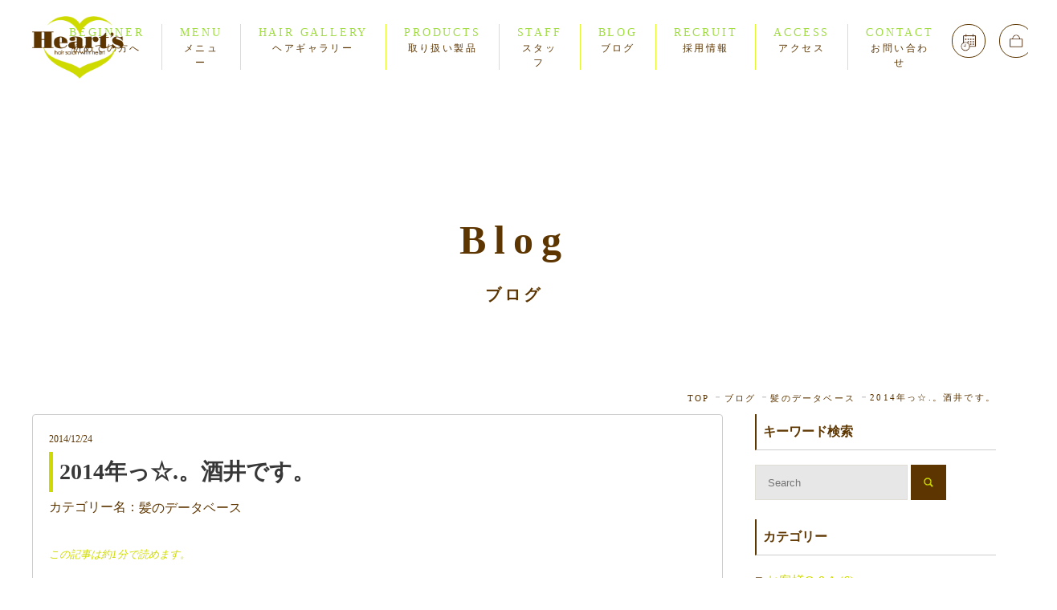

--- FILE ---
content_type: text/html; charset=UTF-8
request_url: https://hair-hearts.jp/1197/
body_size: 18601
content:
<!DOCTYPE html>
<html lang="ja" prefix="og: http://ogp.me/ns# fb: http://www.facebook.com/2008/fbml">
<head>
  <meta charset="UTF-8">
      <title>2014年っ☆.。酒井です。 | 美容室-Heart&#039;s-【ハーツ】</title>
  
  <link rel="stylesheet" href="https://hair-hearts.jp/wp-content/themes/hearts/css/style.css?v190703f">
  <link rel="stylesheet" href="https://hair-hearts.jp/wp-content/themes/hearts/css/style-page.css?20260125233922">
  <link rel="stylesheet" href="https://hair-hearts.jp/wp-content/themes/hearts/css/slick.css">
  <link rel="stylesheet" href="https://hair-hearts.jp/wp-content/themes/hearts/css/slick-theme.css">

      <link rel="stylesheet" href="https://hair-hearts.jp/wp-content/themes/hearts/css/style-post.css">
    <!--<meta name="viewport" content="initial-scale=1.0, maximum-scale=1.0, minimum-scale=1.0, user-scalable=no">-->
    <meta name="viewport" content="width=1366"><!-- Global site tag (gtag.js) - Google Analytics -->
<script async src="https://www.googletagmanager.com/gtag/js?id=UA-69747887-1"></script>
<script>
  window.dataLayer = window.dataLayer || [];
  function gtag(){dataLayer.push(arguments);}
  gtag('js', new Date());

  gtag('config', 'UA-69747887-1');
</script>

  <!-- ウェブフォント -->
  <script>
    (function(d) {
      var config = {
        kitId: 'uvw7ztd',
        scriptTimeout: 3000,
        async: true
      },
      h=d.documentElement,t=setTimeout(function(){h.className=h.className.replace(/\bwf-loading\b/g,"")+" wf-inactive";},config.scriptTimeout),tk=d.createElement("script"),f=false,s=d.getElementsByTagName("script")[0],a;h.className+=" wf-loading";tk.src='https://use.typekit.net/'+config.kitId+'.js';tk.async=true;tk.onload=tk.onreadystatechange=function(){a=this.readyState;if(f||a&&a!="complete"&&a!="loaded")return;f=true;clearTimeout(t);try{Typekit.load(config)}catch(e){}};s.parentNode.insertBefore(tk,s)
    })(document);
  </script>

<meta name='robots' content='max-image-preview:large' />

<!-- All In One SEO Pack 3.6.2ob_start_detected [-1,-1] -->
<meta name="description"  content="こんばんは、アシスタントの酒井です。 今年も残り一週間となりましたね（；＿；） アシスタントとしてたくさんのお客様と関わることができ、いろんなことを学べた一年でした。 一年間で成長できた部分がある気がします！！ お客様スタッフの皆様に感謝です(＾ω＾) 残りの営業もしっかり一緒に綺麗に管させてください" />

<meta name="keywords"  content="カラー,サラサラ,シャンプー,ストレス,タンパク質,ダメージ,トリートメント,ホームケア,ハリ・コシ,パーマ,プロ,ホルモンバランス,予防美容,使用方法,化学薬品,薬剤,東洋医学,活性酸素,北九州,原因,市販のシャンプー,抜け毛,枝毛,毛髪診断,産後の抜け毛,白髪,癖毛,カウンセリング,美容室,艶,薄毛,頭皮,髪年齢,頭皮の匂い,頭皮ケア,高分子シリコンポリマー,スタイリング,heart\'ｓ,ハーツ,門司,切れ毛,お手入れ,ヘアケア,キューティクル,髪,髪の毛,ケア,毛髪,脱毛," />

<script type="application/ld+json" class="aioseop-schema">{"@context":"https://schema.org","@graph":[{"@type":"Organization","@id":"https://hair-hearts.jp/#organization","url":"https://hair-hearts.jp/","name":"美容室-Heart’s-【ハーツ】","sameAs":[]},{"@type":"WebSite","@id":"https://hair-hearts.jp/#website","url":"https://hair-hearts.jp/","name":"美容室-Heart’s-【ハーツ】","publisher":{"@id":"https://hair-hearts.jp/#organization"}},{"@type":"WebPage","@id":"https://hair-hearts.jp/1197/#webpage","url":"https://hair-hearts.jp/1197/","inLanguage":"ja","name":"2014年っ☆.。酒井です。","isPartOf":{"@id":"https://hair-hearts.jp/#website"},"breadcrumb":{"@id":"https://hair-hearts.jp/1197/#breadcrumblist"},"description":"こんばんは、アシスタントの酒井です。\r\n\r\n今年も残り一週間となりましたね（；＿；）\r\nアシスタントとしてたくさんのお客様と関わることができ、いろんなことを学べた一年でした。\r\n一年間で成長できた部分がある気がします！！\r\nお客様スタッフの皆様に感謝です(＾ω＾)\r\n残りの営業もしっかり一緒に綺麗に管させてください","datePublished":"2014-12-24T14:34:52+09:00","dateModified":"2016-02-15T06:20:30+09:00"},{"@type":"Article","@id":"https://hair-hearts.jp/1197/#article","isPartOf":{"@id":"https://hair-hearts.jp/1197/#webpage"},"author":{"@id":"https://hair-hearts.jp/staff/sakai/#author"},"headline":"2014年っ☆.。酒井です。","datePublished":"2014-12-24T14:34:52+09:00","dateModified":"2016-02-15T06:20:30+09:00","commentCount":0,"mainEntityOfPage":{"@id":"https://hair-hearts.jp/1197/#webpage"},"publisher":{"@id":"https://hair-hearts.jp/#organization"},"articleSection":"髪のデータベース"},{"@type":"Person","@id":"https://hair-hearts.jp/staff/sakai/#author","name":"酒井 小夜子","sameAs":[],"image":{"@type":"ImageObject","@id":"https://hair-hearts.jp/#personlogo","url":"https://secure.gravatar.com/avatar/e3767a24fb5eef14abdca515b7d078e6?s=96&d=mm&r=g","width":96,"height":96,"caption":"酒井 小夜子"}},{"@type":"BreadcrumbList","@id":"https://hair-hearts.jp/1197/#breadcrumblist","itemListElement":[{"@type":"ListItem","position":1,"item":{"@type":"WebPage","@id":"https://hair-hearts.jp/","url":"https://hair-hearts.jp/","name":"北九州市門司にある美容室Heart&#039;s【ハーツ】｜門司駅徒歩5分｜予防美容専門ヘアサロン"}},{"@type":"ListItem","position":2,"item":{"@type":"WebPage","@id":"https://hair-hearts.jp/1197/","url":"https://hair-hearts.jp/1197/","name":"2014年っ☆.。酒井です。"}}]}]}</script>
<link rel="canonical" href="https://hair-hearts.jp/1197/" />
<meta property="og:type" content="article" />
<meta property="og:title" content="2014年っ☆.。酒井です。 | 美容室-Heart&#039;s-【ハーツ】" />
<meta property="og:description" content="こんばんは、アシスタントの酒井です。 今年も残り一週間となりましたね（；＿；） アシスタントとしてたくさんのお客様と関わることができ、いろんなことを学べた一年でした。 一年間で成長できた部分がある気がします！！ お客様スタッフの皆様に感謝です(＾ω＾) 残りの営業もしっかり一緒に綺麗に管させてください" />
<meta property="og:url" content="https://hair-hearts.jp/1197/" />
<meta property="og:site_name" content="北九州市門司にある美容室-Heart’s-【ハーツ】" />
<meta property="og:image" content="https://hair-hearts.jp/wp-content/uploads/2020/01/hearts-ogp.jpg" />
<meta property="article:published_time" content="2014-12-24T14:34:52Z" />
<meta property="article:modified_time" content="2016-02-15T06:20:30Z" />
<meta property="og:image:secure_url" content="https://hair-hearts.jp/wp-content/uploads/2020/01/hearts-ogp.jpg" />
<meta name="twitter:card" content="summary" />
<meta name="twitter:title" content="2014年っ☆.。酒井です。 | 美容室-Heart&#039;s-【ハーツ】" />
<meta name="twitter:description" content="こんばんは、アシスタントの酒井です。 今年も残り一週間となりましたね（；＿；） アシスタントとしてたくさんのお客様と関わることができ、いろんなことを学べた一年でした。 一年間で成長できた部分がある気がします！！ お客様スタッフの皆様に感謝です(＾ω＾) 残りの営業もしっかり一緒に綺麗に管させてください" />
<meta name="twitter:image" content="https://hair-hearts.jp/wp-content/uploads/2020/01/hearts-ogp.jpg" />
<!-- All In One SEO Pack -->
<link rel='dns-prefetch' href='//www.google.com' />
<link rel="alternate" type="application/rss+xml" title="美容室-Heart’s-【ハーツ】 &raquo; 2014年っ☆.。酒井です。 のコメントのフィード" href="https://hair-hearts.jp/1197/feed/" />
<script type="text/javascript">
/* <![CDATA[ */
window._wpemojiSettings = {"baseUrl":"https:\/\/s.w.org\/images\/core\/emoji\/14.0.0\/72x72\/","ext":".png","svgUrl":"https:\/\/s.w.org\/images\/core\/emoji\/14.0.0\/svg\/","svgExt":".svg","source":{"concatemoji":"https:\/\/hair-hearts.jp\/wp-includes\/js\/wp-emoji-release.min.js?ver=6.4.7"}};
/*! This file is auto-generated */
!function(i,n){var o,s,e;function c(e){try{var t={supportTests:e,timestamp:(new Date).valueOf()};sessionStorage.setItem(o,JSON.stringify(t))}catch(e){}}function p(e,t,n){e.clearRect(0,0,e.canvas.width,e.canvas.height),e.fillText(t,0,0);var t=new Uint32Array(e.getImageData(0,0,e.canvas.width,e.canvas.height).data),r=(e.clearRect(0,0,e.canvas.width,e.canvas.height),e.fillText(n,0,0),new Uint32Array(e.getImageData(0,0,e.canvas.width,e.canvas.height).data));return t.every(function(e,t){return e===r[t]})}function u(e,t,n){switch(t){case"flag":return n(e,"\ud83c\udff3\ufe0f\u200d\u26a7\ufe0f","\ud83c\udff3\ufe0f\u200b\u26a7\ufe0f")?!1:!n(e,"\ud83c\uddfa\ud83c\uddf3","\ud83c\uddfa\u200b\ud83c\uddf3")&&!n(e,"\ud83c\udff4\udb40\udc67\udb40\udc62\udb40\udc65\udb40\udc6e\udb40\udc67\udb40\udc7f","\ud83c\udff4\u200b\udb40\udc67\u200b\udb40\udc62\u200b\udb40\udc65\u200b\udb40\udc6e\u200b\udb40\udc67\u200b\udb40\udc7f");case"emoji":return!n(e,"\ud83e\udef1\ud83c\udffb\u200d\ud83e\udef2\ud83c\udfff","\ud83e\udef1\ud83c\udffb\u200b\ud83e\udef2\ud83c\udfff")}return!1}function f(e,t,n){var r="undefined"!=typeof WorkerGlobalScope&&self instanceof WorkerGlobalScope?new OffscreenCanvas(300,150):i.createElement("canvas"),a=r.getContext("2d",{willReadFrequently:!0}),o=(a.textBaseline="top",a.font="600 32px Arial",{});return e.forEach(function(e){o[e]=t(a,e,n)}),o}function t(e){var t=i.createElement("script");t.src=e,t.defer=!0,i.head.appendChild(t)}"undefined"!=typeof Promise&&(o="wpEmojiSettingsSupports",s=["flag","emoji"],n.supports={everything:!0,everythingExceptFlag:!0},e=new Promise(function(e){i.addEventListener("DOMContentLoaded",e,{once:!0})}),new Promise(function(t){var n=function(){try{var e=JSON.parse(sessionStorage.getItem(o));if("object"==typeof e&&"number"==typeof e.timestamp&&(new Date).valueOf()<e.timestamp+604800&&"object"==typeof e.supportTests)return e.supportTests}catch(e){}return null}();if(!n){if("undefined"!=typeof Worker&&"undefined"!=typeof OffscreenCanvas&&"undefined"!=typeof URL&&URL.createObjectURL&&"undefined"!=typeof Blob)try{var e="postMessage("+f.toString()+"("+[JSON.stringify(s),u.toString(),p.toString()].join(",")+"));",r=new Blob([e],{type:"text/javascript"}),a=new Worker(URL.createObjectURL(r),{name:"wpTestEmojiSupports"});return void(a.onmessage=function(e){c(n=e.data),a.terminate(),t(n)})}catch(e){}c(n=f(s,u,p))}t(n)}).then(function(e){for(var t in e)n.supports[t]=e[t],n.supports.everything=n.supports.everything&&n.supports[t],"flag"!==t&&(n.supports.everythingExceptFlag=n.supports.everythingExceptFlag&&n.supports[t]);n.supports.everythingExceptFlag=n.supports.everythingExceptFlag&&!n.supports.flag,n.DOMReady=!1,n.readyCallback=function(){n.DOMReady=!0}}).then(function(){return e}).then(function(){var e;n.supports.everything||(n.readyCallback(),(e=n.source||{}).concatemoji?t(e.concatemoji):e.wpemoji&&e.twemoji&&(t(e.twemoji),t(e.wpemoji)))}))}((window,document),window._wpemojiSettings);
/* ]]> */
</script>
<style id='wp-emoji-styles-inline-css' type='text/css'>

	img.wp-smiley, img.emoji {
		display: inline !important;
		border: none !important;
		box-shadow: none !important;
		height: 1em !important;
		width: 1em !important;
		margin: 0 0.07em !important;
		vertical-align: -0.1em !important;
		background: none !important;
		padding: 0 !important;
	}
</style>
<link rel='stylesheet' id='wp-block-library-css' href='https://hair-hearts.jp/wp-includes/css/dist/block-library/style.min.css?ver=6.4.7' type='text/css' media='all' />
<style id='classic-theme-styles-inline-css' type='text/css'>
/*! This file is auto-generated */
.wp-block-button__link{color:#fff;background-color:#32373c;border-radius:9999px;box-shadow:none;text-decoration:none;padding:calc(.667em + 2px) calc(1.333em + 2px);font-size:1.125em}.wp-block-file__button{background:#32373c;color:#fff;text-decoration:none}
</style>
<style id='global-styles-inline-css' type='text/css'>
body{--wp--preset--color--black: #000000;--wp--preset--color--cyan-bluish-gray: #abb8c3;--wp--preset--color--white: #ffffff;--wp--preset--color--pale-pink: #f78da7;--wp--preset--color--vivid-red: #cf2e2e;--wp--preset--color--luminous-vivid-orange: #ff6900;--wp--preset--color--luminous-vivid-amber: #fcb900;--wp--preset--color--light-green-cyan: #7bdcb5;--wp--preset--color--vivid-green-cyan: #00d084;--wp--preset--color--pale-cyan-blue: #8ed1fc;--wp--preset--color--vivid-cyan-blue: #0693e3;--wp--preset--color--vivid-purple: #9b51e0;--wp--preset--gradient--vivid-cyan-blue-to-vivid-purple: linear-gradient(135deg,rgba(6,147,227,1) 0%,rgb(155,81,224) 100%);--wp--preset--gradient--light-green-cyan-to-vivid-green-cyan: linear-gradient(135deg,rgb(122,220,180) 0%,rgb(0,208,130) 100%);--wp--preset--gradient--luminous-vivid-amber-to-luminous-vivid-orange: linear-gradient(135deg,rgba(252,185,0,1) 0%,rgba(255,105,0,1) 100%);--wp--preset--gradient--luminous-vivid-orange-to-vivid-red: linear-gradient(135deg,rgba(255,105,0,1) 0%,rgb(207,46,46) 100%);--wp--preset--gradient--very-light-gray-to-cyan-bluish-gray: linear-gradient(135deg,rgb(238,238,238) 0%,rgb(169,184,195) 100%);--wp--preset--gradient--cool-to-warm-spectrum: linear-gradient(135deg,rgb(74,234,220) 0%,rgb(151,120,209) 20%,rgb(207,42,186) 40%,rgb(238,44,130) 60%,rgb(251,105,98) 80%,rgb(254,248,76) 100%);--wp--preset--gradient--blush-light-purple: linear-gradient(135deg,rgb(255,206,236) 0%,rgb(152,150,240) 100%);--wp--preset--gradient--blush-bordeaux: linear-gradient(135deg,rgb(254,205,165) 0%,rgb(254,45,45) 50%,rgb(107,0,62) 100%);--wp--preset--gradient--luminous-dusk: linear-gradient(135deg,rgb(255,203,112) 0%,rgb(199,81,192) 50%,rgb(65,88,208) 100%);--wp--preset--gradient--pale-ocean: linear-gradient(135deg,rgb(255,245,203) 0%,rgb(182,227,212) 50%,rgb(51,167,181) 100%);--wp--preset--gradient--electric-grass: linear-gradient(135deg,rgb(202,248,128) 0%,rgb(113,206,126) 100%);--wp--preset--gradient--midnight: linear-gradient(135deg,rgb(2,3,129) 0%,rgb(40,116,252) 100%);--wp--preset--font-size--small: 13px;--wp--preset--font-size--medium: 20px;--wp--preset--font-size--large: 36px;--wp--preset--font-size--x-large: 42px;--wp--preset--spacing--20: 0.44rem;--wp--preset--spacing--30: 0.67rem;--wp--preset--spacing--40: 1rem;--wp--preset--spacing--50: 1.5rem;--wp--preset--spacing--60: 2.25rem;--wp--preset--spacing--70: 3.38rem;--wp--preset--spacing--80: 5.06rem;--wp--preset--shadow--natural: 6px 6px 9px rgba(0, 0, 0, 0.2);--wp--preset--shadow--deep: 12px 12px 50px rgba(0, 0, 0, 0.4);--wp--preset--shadow--sharp: 6px 6px 0px rgba(0, 0, 0, 0.2);--wp--preset--shadow--outlined: 6px 6px 0px -3px rgba(255, 255, 255, 1), 6px 6px rgba(0, 0, 0, 1);--wp--preset--shadow--crisp: 6px 6px 0px rgba(0, 0, 0, 1);}:where(.is-layout-flex){gap: 0.5em;}:where(.is-layout-grid){gap: 0.5em;}body .is-layout-flow > .alignleft{float: left;margin-inline-start: 0;margin-inline-end: 2em;}body .is-layout-flow > .alignright{float: right;margin-inline-start: 2em;margin-inline-end: 0;}body .is-layout-flow > .aligncenter{margin-left: auto !important;margin-right: auto !important;}body .is-layout-constrained > .alignleft{float: left;margin-inline-start: 0;margin-inline-end: 2em;}body .is-layout-constrained > .alignright{float: right;margin-inline-start: 2em;margin-inline-end: 0;}body .is-layout-constrained > .aligncenter{margin-left: auto !important;margin-right: auto !important;}body .is-layout-constrained > :where(:not(.alignleft):not(.alignright):not(.alignfull)){max-width: var(--wp--style--global--content-size);margin-left: auto !important;margin-right: auto !important;}body .is-layout-constrained > .alignwide{max-width: var(--wp--style--global--wide-size);}body .is-layout-flex{display: flex;}body .is-layout-flex{flex-wrap: wrap;align-items: center;}body .is-layout-flex > *{margin: 0;}body .is-layout-grid{display: grid;}body .is-layout-grid > *{margin: 0;}:where(.wp-block-columns.is-layout-flex){gap: 2em;}:where(.wp-block-columns.is-layout-grid){gap: 2em;}:where(.wp-block-post-template.is-layout-flex){gap: 1.25em;}:where(.wp-block-post-template.is-layout-grid){gap: 1.25em;}.has-black-color{color: var(--wp--preset--color--black) !important;}.has-cyan-bluish-gray-color{color: var(--wp--preset--color--cyan-bluish-gray) !important;}.has-white-color{color: var(--wp--preset--color--white) !important;}.has-pale-pink-color{color: var(--wp--preset--color--pale-pink) !important;}.has-vivid-red-color{color: var(--wp--preset--color--vivid-red) !important;}.has-luminous-vivid-orange-color{color: var(--wp--preset--color--luminous-vivid-orange) !important;}.has-luminous-vivid-amber-color{color: var(--wp--preset--color--luminous-vivid-amber) !important;}.has-light-green-cyan-color{color: var(--wp--preset--color--light-green-cyan) !important;}.has-vivid-green-cyan-color{color: var(--wp--preset--color--vivid-green-cyan) !important;}.has-pale-cyan-blue-color{color: var(--wp--preset--color--pale-cyan-blue) !important;}.has-vivid-cyan-blue-color{color: var(--wp--preset--color--vivid-cyan-blue) !important;}.has-vivid-purple-color{color: var(--wp--preset--color--vivid-purple) !important;}.has-black-background-color{background-color: var(--wp--preset--color--black) !important;}.has-cyan-bluish-gray-background-color{background-color: var(--wp--preset--color--cyan-bluish-gray) !important;}.has-white-background-color{background-color: var(--wp--preset--color--white) !important;}.has-pale-pink-background-color{background-color: var(--wp--preset--color--pale-pink) !important;}.has-vivid-red-background-color{background-color: var(--wp--preset--color--vivid-red) !important;}.has-luminous-vivid-orange-background-color{background-color: var(--wp--preset--color--luminous-vivid-orange) !important;}.has-luminous-vivid-amber-background-color{background-color: var(--wp--preset--color--luminous-vivid-amber) !important;}.has-light-green-cyan-background-color{background-color: var(--wp--preset--color--light-green-cyan) !important;}.has-vivid-green-cyan-background-color{background-color: var(--wp--preset--color--vivid-green-cyan) !important;}.has-pale-cyan-blue-background-color{background-color: var(--wp--preset--color--pale-cyan-blue) !important;}.has-vivid-cyan-blue-background-color{background-color: var(--wp--preset--color--vivid-cyan-blue) !important;}.has-vivid-purple-background-color{background-color: var(--wp--preset--color--vivid-purple) !important;}.has-black-border-color{border-color: var(--wp--preset--color--black) !important;}.has-cyan-bluish-gray-border-color{border-color: var(--wp--preset--color--cyan-bluish-gray) !important;}.has-white-border-color{border-color: var(--wp--preset--color--white) !important;}.has-pale-pink-border-color{border-color: var(--wp--preset--color--pale-pink) !important;}.has-vivid-red-border-color{border-color: var(--wp--preset--color--vivid-red) !important;}.has-luminous-vivid-orange-border-color{border-color: var(--wp--preset--color--luminous-vivid-orange) !important;}.has-luminous-vivid-amber-border-color{border-color: var(--wp--preset--color--luminous-vivid-amber) !important;}.has-light-green-cyan-border-color{border-color: var(--wp--preset--color--light-green-cyan) !important;}.has-vivid-green-cyan-border-color{border-color: var(--wp--preset--color--vivid-green-cyan) !important;}.has-pale-cyan-blue-border-color{border-color: var(--wp--preset--color--pale-cyan-blue) !important;}.has-vivid-cyan-blue-border-color{border-color: var(--wp--preset--color--vivid-cyan-blue) !important;}.has-vivid-purple-border-color{border-color: var(--wp--preset--color--vivid-purple) !important;}.has-vivid-cyan-blue-to-vivid-purple-gradient-background{background: var(--wp--preset--gradient--vivid-cyan-blue-to-vivid-purple) !important;}.has-light-green-cyan-to-vivid-green-cyan-gradient-background{background: var(--wp--preset--gradient--light-green-cyan-to-vivid-green-cyan) !important;}.has-luminous-vivid-amber-to-luminous-vivid-orange-gradient-background{background: var(--wp--preset--gradient--luminous-vivid-amber-to-luminous-vivid-orange) !important;}.has-luminous-vivid-orange-to-vivid-red-gradient-background{background: var(--wp--preset--gradient--luminous-vivid-orange-to-vivid-red) !important;}.has-very-light-gray-to-cyan-bluish-gray-gradient-background{background: var(--wp--preset--gradient--very-light-gray-to-cyan-bluish-gray) !important;}.has-cool-to-warm-spectrum-gradient-background{background: var(--wp--preset--gradient--cool-to-warm-spectrum) !important;}.has-blush-light-purple-gradient-background{background: var(--wp--preset--gradient--blush-light-purple) !important;}.has-blush-bordeaux-gradient-background{background: var(--wp--preset--gradient--blush-bordeaux) !important;}.has-luminous-dusk-gradient-background{background: var(--wp--preset--gradient--luminous-dusk) !important;}.has-pale-ocean-gradient-background{background: var(--wp--preset--gradient--pale-ocean) !important;}.has-electric-grass-gradient-background{background: var(--wp--preset--gradient--electric-grass) !important;}.has-midnight-gradient-background{background: var(--wp--preset--gradient--midnight) !important;}.has-small-font-size{font-size: var(--wp--preset--font-size--small) !important;}.has-medium-font-size{font-size: var(--wp--preset--font-size--medium) !important;}.has-large-font-size{font-size: var(--wp--preset--font-size--large) !important;}.has-x-large-font-size{font-size: var(--wp--preset--font-size--x-large) !important;}
.wp-block-navigation a:where(:not(.wp-element-button)){color: inherit;}
:where(.wp-block-post-template.is-layout-flex){gap: 1.25em;}:where(.wp-block-post-template.is-layout-grid){gap: 1.25em;}
:where(.wp-block-columns.is-layout-flex){gap: 2em;}:where(.wp-block-columns.is-layout-grid){gap: 2em;}
.wp-block-pullquote{font-size: 1.5em;line-height: 1.6;}
</style>
<link rel='stylesheet' id='contact-form-7-css' href='https://hair-hearts.jp/wp-content/plugins/contact-form-7/includes/css/styles.css?ver=5.1.3' type='text/css' media='all' />
<link rel='stylesheet' id='toc-screen-css' href='https://hair-hearts.jp/wp-content/plugins/table-of-contents-plus/screen.min.css?ver=2002' type='text/css' media='all' />
<link rel='stylesheet' id='wordpress-popular-posts-css-css' href='https://hair-hearts.jp/wp-content/plugins/wordpress-popular-posts/public/css/wpp.css?ver=4.0.0' type='text/css' media='all' />
<script type="text/javascript" id="wpp-tracking-js-extra">
/* <![CDATA[ */
var wpp_params = {"sampling_active":"0","sampling_rate":"100","ajax_url":"https:\/\/hair-hearts.jp\/wp-admin\/admin-ajax.php","action":"update_views_ajax","ID":"1197","token":"2e1bd47879"};
/* ]]> */
</script>
<script type="text/javascript" src="https://hair-hearts.jp/wp-content/plugins/wordpress-popular-posts/public/js/tracking.js?ver=4.0.0" id="wpp-tracking-js"></script>
<script type="text/javascript" id="eio-lazy-load-js-extra">
/* <![CDATA[ */
var eio_lazy_vars = {"exactdn_domain":""};
/* ]]> */
</script>
<script type="text/javascript" src="https://hair-hearts.jp/wp-content/plugins/ewww-image-optimizer/includes/lazysizes.min.js?ver=525.0" id="eio-lazy-load-js"></script>
<link rel="https://api.w.org/" href="https://hair-hearts.jp/wp-json/" /><link rel="alternate" type="application/json" href="https://hair-hearts.jp/wp-json/wp/v2/posts/1197" /><link rel="alternate" type="application/json+oembed" href="https://hair-hearts.jp/wp-json/oembed/1.0/embed?url=https%3A%2F%2Fhair-hearts.jp%2F1197%2F" />
<link rel="alternate" type="text/xml+oembed" href="https://hair-hearts.jp/wp-json/oembed/1.0/embed?url=https%3A%2F%2Fhair-hearts.jp%2F1197%2F&#038;format=xml" />
<script type="text/javascript">
	window._wp_rp_static_base_url = 'https://wprp.sovrn.com/static/';
	window._wp_rp_wp_ajax_url = "https://hair-hearts.jp/wp-admin/admin-ajax.php";
	window._wp_rp_plugin_version = '3.6.4';
	window._wp_rp_post_id = '1197';
	window._wp_rp_num_rel_posts = '6';
	window._wp_rp_thumbnails = true;
	window._wp_rp_post_title = '2014%E5%B9%B4%E3%81%A3%E2%98%86.%E3%80%82%E9%85%92%E4%BA%95%E3%81%A7%E3%81%99%E3%80%82';
	window._wp_rp_post_tags = ['%E9%AB%AA%E3%81%AE%E3%83%87%E3%83%BC%E3%82%BF%E3%83%99%E3%83%BC%E3%82%B9', '2014'];
	window._wp_rp_promoted_content = true;
</script>
<link rel="stylesheet" href="https://hair-hearts.jp/wp-content/plugins/wordpress-23-related-posts-plugin/static/themes/vertical-m.css?version=3.6.4" />
<noscript><style>.lazyload[data-src]{display:none !important;}</style></noscript><link rel="icon" href="https://hair-hearts.jp/wp-content/uploads/2016/09/cropped-hearts-si-1-32x32.png" sizes="32x32" />
<link rel="icon" href="https://hair-hearts.jp/wp-content/uploads/2016/09/cropped-hearts-si-1-192x192.png" sizes="192x192" />
<link rel="apple-touch-icon" href="https://hair-hearts.jp/wp-content/uploads/2016/09/cropped-hearts-si-1-180x180.png" />
<meta name="msapplication-TileImage" content="https://hair-hearts.jp/wp-content/uploads/2016/09/cropped-hearts-si-1-270x270.png" />

  <!--[if lt IE 9]>
  <script src="https://hair-hearts.jp/wp-content/themes/hearts/js/html5shiv.min.js"></script>
  <![endif]-->
  <!--[if lt IE 9]>
  <script src="http://css3-mediaqueries-js.googlecode.com/svn/trunk/css3-mediaqueries.js"></script>
　 <![endif]-->

<script type="text/javascript">
setTimeout(function () {
    document.getElementsByTagName("html")[0].classList.add("loading-delay");
}, 3000);
</script>
</head>

<body id="blog" class="post-template-default single single-post postid-1197 single-format-standard page">

<div class="body-inner">

  <header>
    <div class="home-header">
      <div class="home-header-container pc">
        <div class="home-logo pc">
          <strong>予防美容専門サロン</strong>
          <img src="[data-uri]" alt="Heart'sロゴ" class="logo-img lazyload" data-src="https://hair-hearts.jp/wp-content/themes/hearts/images/home-logo.png" loading="lazy"><noscript><img src="[data-uri]" alt="Heart'sロゴ" class="logo-img lazyload" data-src="https://hair-hearts.jp/wp-content/themes/hearts/images/home-logo.png" loading="lazy"><noscript><img src="[data-uri]" alt="Heart'sロゴ" class="logo-img lazyload" data-src="https://hair-hearts.jp/wp-content/themes/hearts/images/home-logo.png" loading="lazy"><noscript><img src="https://hair-hearts.jp/wp-content/themes/hearts/images/home-logo.png" alt="Heart'sロゴ" class="logo-img"></noscript></noscript></noscript>
          <p>あなたの5年後、<br>
          10年後を考えて<br>
          流行りのデザインではなく<br>
          髪をキレイにしてくれる<br>
          美容室</p>
          <span>scroll<img src="[data-uri]" alt="スクロールボタン" class="scroll-img lazyload" data-src="https://hair-hearts.jp/wp-content/themes/hearts/images/scroll-bottom.png" loading="lazy"><noscript><img src="https://hair-hearts.jp/wp-content/themes/hearts/images/scroll-bottom.png" alt="スクロールボタン" class="scroll-img"></noscript></span>
        </div>
      </div>
      <div class="home-header-container">
        <div class="home-logo sp">
          <img src="[data-uri]" alt="Heart'sロゴ" class="logo-img lazyload" data-src="https://hair-hearts.jp/wp-content/themes/hearts/images/home-logo.png" loading="lazy"><noscript><img src="[data-uri]" alt="Heart'sロゴ" class="logo-img lazyload" data-src="https://hair-hearts.jp/wp-content/themes/hearts/images/home-logo.png" loading="lazy"><noscript><img src="[data-uri]" alt="Heart'sロゴ" class="logo-img lazyload" data-src="https://hair-hearts.jp/wp-content/themes/hearts/images/home-logo.png" loading="lazy"><noscript><img src="https://hair-hearts.jp/wp-content/themes/hearts/images/home-logo.png" alt="Heart'sロゴ" class="logo-img"></noscript></noscript></noscript>
          <strong>門司 美容室｜予防美容専門サロン</strong>
        </div>
        <div class="home-kv">
          <ul class="kv-slider">
            <li><img src="[data-uri]" alt="予防美容専門サロンHeart's" class="pc lazyload" data-src="https://hair-hearts.jp/wp-content/themes/hearts/images/home-kv01.jpg" loading="lazy"><noscript><img src="https://hair-hearts.jp/wp-content/themes/hearts/images/home-kv01.jpg" alt="予防美容専門サロンHeart's" class="pc"></noscript><img src="[data-uri]" alt="予防美容専門サロンHeart's" class="sp lazyload" data-src="https://hair-hearts.jp/wp-content/themes/hearts/images/home-kv-sp01.jpg" loading="lazy"><noscript><img src="https://hair-hearts.jp/wp-content/themes/hearts/images/home-kv-sp01.jpg" alt="予防美容専門サロンHeart's" class="sp"></noscript></li>
            <li><img src="[data-uri]" alt="予防美容専門サロンHeart's" class="pc lazyload" data-src="https://hair-hearts.jp/wp-content/themes/hearts/images/home-kv02.jpg" loading="lazy"><noscript><img src="https://hair-hearts.jp/wp-content/themes/hearts/images/home-kv02.jpg" alt="予防美容専門サロンHeart's" class="pc"></noscript><img src="[data-uri]" alt="予防美容専門サロンHeart's" class="sp lazyload" data-src="https://hair-hearts.jp/wp-content/themes/hearts/images/home-kv-sp02.jpg" loading="lazy"><noscript><img src="https://hair-hearts.jp/wp-content/themes/hearts/images/home-kv-sp02.jpg" alt="予防美容専門サロンHeart's" class="sp"></noscript></li>
            <li><img src="[data-uri]" alt="予防美容専門サロンHeart's" class="pc lazyload" data-src="https://hair-hearts.jp/wp-content/themes/hearts/images/home-kv03.jpg" loading="lazy"><noscript><img src="https://hair-hearts.jp/wp-content/themes/hearts/images/home-kv03.jpg" alt="予防美容専門サロンHeart's" class="pc"></noscript><img src="[data-uri]" alt="予防美容専門サロンHeart's" class="sp lazyload" data-src="https://hair-hearts.jp/wp-content/themes/hearts/images/home-kv-sp03.jpg" loading="lazy"><noscript><img src="https://hair-hearts.jp/wp-content/themes/hearts/images/home-kv-sp03.jpg" alt="予防美容専門サロンHeart's" class="sp"></noscript></li>
          </ul>
          <div class="btn-11 btn btn-txt">
            <a href="https://res.bins.jp/~hearts/" class="shop"><!-- <img src="[data-uri]" alt="予約アイコン" data-src="https://hair-hearts.jp/wp-content/themes/hearts/images/reserved.png" loading="lazy" class="lazyload"><noscript><img src="[data-uri]" alt="予約アイコン" data-src="https://hair-hearts.jp/wp-content/themes/hearts/images/reserved.png" loading="lazy" class="lazyload"><noscript><img src="[data-uri]" alt="予約アイコン" data-src="https://hair-hearts.jp/wp-content/themes/hearts/images/reserved.png" loading="lazy" class="lazyload"><noscript><img src="https://hair-hearts.jp/wp-content/themes/hearts/images/reserved.png" alt="予約アイコン"></noscript></noscript></noscript> --><span>RESERVED</span><span>WEB予約</span></a>
            <a href="http://hearts-shop.com/" class="reserved"><!-- <img src="[data-uri]" alt="shopアイコン" data-src="https://hair-hearts.jp/wp-content/themes/hearts/images/shop.png" loading="lazy" class="lazyload"><noscript><img src="[data-uri]" alt="shopアイコン" data-src="https://hair-hearts.jp/wp-content/themes/hearts/images/shop.png" loading="lazy" class="lazyload"><noscript><img src="[data-uri]" alt="shopアイコン" data-src="https://hair-hearts.jp/wp-content/themes/hearts/images/shop.png" loading="lazy" class="lazyload"><noscript><img src="[data-uri]" alt="shopアイコン" data-src="https://hair-hearts.jp/wp-content/themes/hearts/images/shop.png" loading="lazy" class="lazyload"><noscript><img src="https://hair-hearts.jp/wp-content/themes/hearts/images/shop.png" alt="shopアイコン"></noscript></noscript></noscript></noscript> --><span>SHOP</span><span>ショップ</span></a>
          </div>
      <div class="pc head-insta">
        <img src="[data-uri]" alt="" width="200" data-src="https://hair-hearts.jp/wp-content/themes/hearts/images/hearts-qr-insta.png" loading="lazy" class="lazyload"><noscript><img src="https://hair-hearts.jp/wp-content/themes/hearts/images/hearts-qr-insta.png" alt="" width="200"></noscript>
      </div>
        </div>
        <div class="home-nav pc">
          <ul>
            <li><a href="https://hair-hearts.jp/beginner/"><span class="menu-txt-1">BEGINNER</span>初めての方へ<span></span></a></li>
            <li><a href="https://hair-hearts.jp/menu/"><span class="menu-txt-1">MENU</span>メニュー<span></span></a></li>
            <li><a href="https://hair-hearts.jp/beforeafter/"><span class="menu-txt-1">HAIR GALLERY</span>ヘアギャラリー<span></span></a></li>
            <li><a href="https://hair-hearts.jp/#products"><span class="menu-txt-1">PRODUCTS</span>取り扱い製品<span></span></a></li>
            <li><a href="https://hair-hearts.jp/staff/"><span class="menu-txt-1">STAFF</span>スタッフ<span></span></a></li>
            <li><a href="https://hair-hearts.jp/blog/"><span class="menu-txt-1">BLOG</span>ブログ<span></span></a></li>
            <li><a href="https://hearts-salon-ljusqom.gamma.site/"><span class="menu-txt-1">RECRUIT</span>採用情報<span></span></a></li>
            <!-- <li><a href="https://hair-hearts.jp/recruit/"><span class="menu-txt-1">RECRUIT</span>採用情報<span></span></a></li> -->
            <li><a href="https://hair-hearts.jp/#access"><span class="menu-txt-1">ACCESS</span>アクセス<span></span></a></li>
      <li><a href="https://hair-hearts.jp/contact"><span class="menu-txt-1">CONTACT</span>お問い合わせ<span></span></a></li>
          </ul>
        </div>
      </div>
    </div>
    <div class="page-header">
      <div class="page-top-logo">
        <h1><a href="https://hair-hearts.jp/"><img src="[data-uri]" alt="Heart'sロゴ" data-src="https://hair-hearts.jp/wp-content/themes/hearts/images/home-logo.png" loading="lazy" class="lazyload"><noscript><img src="https://hair-hearts.jp/wp-content/themes/hearts/images/home-logo.png" alt="Heart'sロゴ"></noscript></a></h1>
      </div>
      <div class="page-header-container">
        <div class="home-logo sp">
          <img src="[data-uri]" alt="Heart'sロゴ" class="logo-img lazyload" data-src="https://hair-hearts.jp/wp-content/themes/hearts/images/home-logo.png" loading="lazy"><noscript><img src="[data-uri]" alt="Heart'sロゴ" class="logo-img lazyload" data-src="https://hair-hearts.jp/wp-content/themes/hearts/images/home-logo.png" loading="lazy"><noscript><img src="[data-uri]" alt="Heart'sロゴ" class="logo-img lazyload" data-src="https://hair-hearts.jp/wp-content/themes/hearts/images/home-logo.png" loading="lazy"><noscript><img src="https://hair-hearts.jp/wp-content/themes/hearts/images/home-logo.png" alt="Heart'sロゴ" class="logo-img"></noscript></noscript></noscript>
          <strong>予防美容専門サロン</strong>
        </div>
        <div class="page-nav pc">
          <ul>
            <li><a href="https://hair-hearts.jp/beginner/"><span class="menu-txt-1">BEGINNER</span>初めての方へ</a></li>
            <li><a href="https://hair-hearts.jp/menu/"><span class="menu-txt-1">MENU</span>メニュー</a></li>
            <li><a href="https://hair-hearts.jp/beforeafter/"><span class="menu-txt-1">HAIR GALLERY</span>ヘアギャラリー</a></li>
            <li><a href="https://hair-hearts.jp/#products"><span class="menu-txt-1">PRODUCTS</span>取り扱い製品</a></li>
            <li><a href="https://hair-hearts.jp/staff/"><span class="menu-txt-1">STAFF</span>スタッフ</a></li>
            <li><a href="https://hair-hearts.jp/blog/"><span class="menu-txt-1">BLOG</span>ブログ</a></li>
            <li><a href="https://hearts-salon-ljusqom.gamma.site/"><span class="menu-txt-1">RECRUIT</span>採用情報</a></li>
            <li><a href="https://hair-hearts.jp/#access"><span class="menu-txt-1">ACCESS</span>アクセス</a></li>
        <li><a href="https://hair-hearts.jp/contact"><span class="menu-txt-1">CONTACT</span>お問い合わせ</a></li>
            <div class="page-nav-btn">
              <a href="https://res.bins.jp/~hearts/"><img src="[data-uri]" alt="reservedアイコン" class="reserved-icon lazyload" data-src="https://hair-hearts.jp/wp-content/themes/hearts/images/reserved.png" loading="lazy"><noscript><img src="https://hair-hearts.jp/wp-content/themes/hearts/images/reserved.png" alt="reservedアイコン" class="reserved-icon"></noscript></a>
              <a href="http://hearts-shop.com/"><img src="[data-uri]" alt="shopアイコン" data-src="https://hair-hearts.jp/wp-content/themes/hearts/images/shop.png" loading="lazy" class="lazyload"><noscript><img src="[data-uri]" alt="shopアイコン" data-src="https://hair-hearts.jp/wp-content/themes/hearts/images/shop.png" loading="lazy" class="lazyload"><noscript><img src="[data-uri]" alt="shopアイコン" data-src="https://hair-hearts.jp/wp-content/themes/hearts/images/shop.png" loading="lazy" class="lazyload"><noscript><img src="[data-uri]" alt="shopアイコン" data-src="https://hair-hearts.jp/wp-content/themes/hearts/images/shop.png" loading="lazy" class="lazyload"><noscript><img src="https://hair-hearts.jp/wp-content/themes/hearts/images/shop.png" alt="shopアイコン"></noscript></noscript></noscript></noscript></a>
            </div>
          </ul>
        </div>
      </div>

            <h2>Blog<span>ブログ</span></h2>
      <div class="breadcrumb">
        <div class="breadcrumbs" typeof="BreadcrumbList" vocab="http://schema.org/">
          <div class="breadcrumbs-inner">
    <!-- Breadcrumb NavXT 6.6.0 -->
<span property="itemListElement" typeof="ListItem"><a property="item" typeof="WebPage" title="Go to 美容室-Heart’s-【ハーツ】." href="https://hair-hearts.jp" class="home" ><span property="name">TOP</span></a><meta property="position" content="1"></span><span property="itemListElement" typeof="ListItem"><a property="item" typeof="WebPage" title="Go to ブログ." href="https://hair-hearts.jp/blog/" class="post-root post post-post" ><span property="name">ブログ</span></a><meta property="position" content="2"></span><span property="itemListElement" typeof="ListItem"><a property="item" typeof="WebPage" title="Go to the 髪のデータベース category archives." href="https://hair-hearts.jp/hair-db/" class="taxonomy category" ><span property="name">髪のデータベース</span></a><meta property="position" content="3"></span><span class="post post-post current-item">2014年っ☆.。酒井です。</span>          </div>
        </div>
      </div>
      
      <div class="blog-search">
        <div class="blog-explain sp">
          <p class="txt-3 txt-c">CATEGORY（カテゴリー）とAGE（対象年齢）を同時に選択いただくと、調べたい項目の対象年齢別の記事が表示されます。</p>
        </div>
        <div class="blog-search-container">
          <div class="blog-category">
            <div class="blog-category-title">
              <strong>CATEGORY</strong>
            </div>
            <div class="blog-category-list">

              <ul class="txt-5">
              	<li class="cat-item cat-item-148"><a href="https://hair-hearts.jp/customer-q-and-a/">お客様Q &amp;A (6)</a>
</li>
	<li class="cat-item cat-item-1"><a href="https://hair-hearts.jp/news/">お知らせ (76)</a>
</li>
	<li class="cat-item cat-item-8"><a href="https://hair-hearts.jp/hair-db/">髪のデータベース (415)</a>
</li>
	<li class="cat-item cat-item-43"><a href="https://hair-hearts.jp/shampoo/">シャンプー (70)</a>
</li>
	<li class="cat-item cat-item-4"><a href="https://hair-hearts.jp/treatment/">トリートメント (137)</a>
</li>
	<li class="cat-item cat-item-5"><a href="https://hair-hearts.jp/perm/">パーマ (21)</a>
</li>
	<li class="cat-item cat-item-3"><a href="https://hair-hearts.jp/color/">カラー (43)</a>
</li>
	<li class="cat-item cat-item-6"><a href="https://hair-hearts.jp/curly-hair/">縮毛 (34)</a>
</li>
	<li class="cat-item cat-item-7"><a href="https://hair-hearts.jp/scalp/">頭皮 (102)</a>
</li>
	<li class="cat-item cat-item-44"><a href="https://hair-hearts.jp/hair-loss/">抜け毛 (65)</a>
</li>
	<li class="cat-item cat-item-45"><a href="https://hair-hearts.jp/training-session/">講習会 (34)</a>
</li>
	<li class="cat-item cat-item-46"><a href="https://hair-hearts.jp/butterflies-hair/">腸と髪 (45)</a>
</li>
	<li class="cat-item cat-item-47"><a href="https://hair-hearts.jp/gray-hair/">白髪 (51)</a>
</li>
              </ul>
            </div>
          </div>
          <div class="blog-age">
            <div class="blog-age-title">
              <strong>AGE</strong>
            </div>
            <div class="blog-age-list">
                            <ul class="txt-5">
                <li class=""><a href="https://hair-hearts.jp/1197/?ages=s20">20代</a></li>
                <li class=""><a href="https://hair-hearts.jp/1197/?ages=s30">30代</a></li>
                <li class=""><a href="https://hair-hearts.jp/1197/?ages=s40">40代</a></li>
                <li class=""><a href="https://hair-hearts.jp/1197/?ages=s50">50代</a></li>
                <li class=""><a href="https://hair-hearts.jp/1197/?ages=s60">60代</a></li>
                <li class=""><a href="https://hair-hearts.jp/1197/?ages=s70">70代以上</a></li>
              </ul>
            </div>
          </div>
        </div>
        <div class="blog-explain pc">
          <p class="txt-3 txt-c">CATEGORY（カテゴリー）とAGE（対象年齢）を同時に選択いただくと、調べたい項目の対象年齢別の記事が表示されます。</p>
        </div>
      </div>
    </div>
    <div class="g-nav nav-scroll">
      <nav id="pc-nav">
        <div class="top-logo">
          <a href="https://hair-hearts.jp/"><img src="[data-uri]" alt="Heart'sロゴ" data-src="https://hair-hearts.jp/wp-content/themes/hearts/images/logo.png" loading="lazy" class="lazyload"><noscript><img src="[data-uri]" alt="Heart'sロゴ" data-src="https://hair-hearts.jp/wp-content/themes/hearts/images/logo.png" loading="lazy" class="lazyload"><noscript><img src="[data-uri]" alt="Heart'sロゴ" data-src="https://hair-hearts.jp/wp-content/themes/hearts/images/logo.png" loading="lazy" class="lazyload"><noscript><img src="https://hair-hearts.jp/wp-content/themes/hearts/images/logo.png" alt="Heart'sロゴ"></noscript></noscript></noscript></a>
        </div>
        <ul>
          <li><a href="https://hair-hearts.jp/beginner/"><span>BEGINNER</span><span>初めての方へ</span></a></li>
          <li><a href="https://hair-hearts.jp/menu/"><span>MENU</span><span>メニュー</span></a></li>
          <li><a href="https://hair-hearts.jp/beforeafter/"><span>HAIR GALLERY</span><span>ヘアギャラリー</span></a></li>
          <li><a href="https://hair-hearts.jp/#products"><span>PRODUCTS</span><span>取り扱い製品</span></a></li>
          <li><a href="https://hair-hearts.jp/staff/"><span>STAFF</span><span>スタッフ</span></a></li>
          <li><a href="https://hair-hearts.jp/blog/"><span>BLOG</span><span>ブログ</span></a></li>
          <li><a href="https://hearts-salon-ljusqom.gamma.site/"><span>RECRUIT</span><span>採用情報</span></a></li>
          <li><a href="https://hair-hearts.jp/#access"><span>ACCESS</span><span>アクセス</span></a></li>
      <li><a href="https://hair-hearts.jp/contact"><span>CONTACT</span><span>お問い合わせ</span></a></li>
        </ul>
      </nav>
      <div id="sp-header">
        <div id="sp-header-inner">
          <h1 id="logo"><a href="https://hair-hearts.jp/"><img src="[data-uri]" alt="Heart'sロゴ" data-src="https://hair-hearts.jp/wp-content/themes/hearts/images/logo.png" loading="lazy" class="lazyload"><noscript><img src="[data-uri]" alt="Heart'sロゴ" data-src="https://hair-hearts.jp/wp-content/themes/hearts/images/logo.png" loading="lazy" class="lazyload"><noscript><img src="[data-uri]" alt="Heart'sロゴ" data-src="https://hair-hearts.jp/wp-content/themes/hearts/images/logo.png" loading="lazy" class="lazyload"><noscript><img src="https://hair-hearts.jp/wp-content/themes/hearts/images/logo.png" alt="Heart'sロゴ"></noscript></noscript></noscript></a></h1>
          <div class="sp-btns">
            <div class="sp-btn">
              <a href="javascript:void(0);" id="sp-nav-btn">
                <span class="open-btn"><img src="[data-uri]" width="40" alt="menu" data-src="https://hair-hearts.jp/wp-content/themes/hearts/images/sp-nav-btn.png" loading="lazy" class="lazyload"><noscript><img src="https://hair-hearts.jp/wp-content/themes/hearts/images/sp-nav-btn.png" width="40" alt="menu"></noscript></span>
                <span class="close-btn"><img src="[data-uri]" width="20" alt="close" data-src="https://hair-hearts.jp/wp-content/themes/hearts/images/sp-nav-btn2.png" loading="lazy" class="lazyload"><noscript><img src="https://hair-hearts.jp/wp-content/themes/hearts/images/sp-nav-btn2.png" width="20" alt="close"></noscript></span>
              </a>
            </div>
          </div>
          <nav id="sp-nav">
            <div class="container">
              <a class="sp-nav-logo" href="https://hair-hearts.jp/"><img src="[data-uri]" alt="Heart'sロゴ" data-src="https://hair-hearts.jp/wp-content/themes/hearts/images/logo.png" loading="lazy" class="lazyload"><noscript><img src="[data-uri]" alt="Heart'sロゴ" data-src="https://hair-hearts.jp/wp-content/themes/hearts/images/logo.png" loading="lazy" class="lazyload"><noscript><img src="[data-uri]" alt="Heart'sロゴ" data-src="https://hair-hearts.jp/wp-content/themes/hearts/images/logo.png" loading="lazy" class="lazyload"><noscript><img src="https://hair-hearts.jp/wp-content/themes/hearts/images/logo.png" alt="Heart'sロゴ"></noscript></noscript></noscript></a>
              <ul>
                <li><a href="https://hair-hearts.jp/beginner/">初めての方へ<span>FOR BEGINNER</span></a></li>
                <li><a href="https://hair-hearts.jp/menu/">メニュー<span>MENU</span></a></li>
                <li><a href="https://hair-hearts.jp/beforeafter/">ヘアギャラリー<span>HAIR GALLERY</span></a></li>
                <li><a href="https://hair-hearts.jp/#products">取り扱い製品<span>PRODUCTS</span></a></li>
                <li><a href="https://hair-hearts.jp/staff/">スタッフ<span>STAFF</span></a></li>
                <li><a href="https://hair-hearts.jp/blog/">ブログ<span>BLOG</span></a></li>
                <li><a href="https://hearts-salon-ljusqom.gamma.site/">採用情報<span>RECRUIT</span></a></li>
                <li><a href="https://hair-hearts.jp/#access">アクセス<span>ACCESS</span></a></li>
        <li><a href="https://hair-hearts.jp/contact">お問い合わせ<span>CONTACT</span></a></li>
              </ul>
              <div class="btn-13 btn btn-txt">
                <a href="https://res.bins.jp/~hearts/"><img src="[data-uri]" alt="予約アイコン" data-src="https://hair-hearts.jp/wp-content/themes/hearts/images/reserved.png" loading="lazy" class="lazyload"><noscript><img src="[data-uri]" alt="予約アイコン" data-src="https://hair-hearts.jp/wp-content/themes/hearts/images/reserved.png" loading="lazy" class="lazyload"><noscript><img src="[data-uri]" alt="予約アイコン" data-src="https://hair-hearts.jp/wp-content/themes/hearts/images/reserved.png" loading="lazy" class="lazyload"><noscript><img src="https://hair-hearts.jp/wp-content/themes/hearts/images/reserved.png" alt="予約アイコン"></noscript></noscript></noscript><span>ウェブ予約</span></a>
                <a href="http://hearts-shop.com/"><img src="[data-uri]" alt="shopアイコン" data-src="https://hair-hearts.jp/wp-content/themes/hearts/images/shop.png" loading="lazy" class="lazyload"><noscript><img src="[data-uri]" alt="shopアイコン" data-src="https://hair-hearts.jp/wp-content/themes/hearts/images/shop.png" loading="lazy" class="lazyload"><noscript><img src="[data-uri]" alt="shopアイコン" data-src="https://hair-hearts.jp/wp-content/themes/hearts/images/shop.png" loading="lazy" class="lazyload"><noscript><img src="[data-uri]" alt="shopアイコン" data-src="https://hair-hearts.jp/wp-content/themes/hearts/images/shop.png" loading="lazy" class="lazyload"><noscript><img src="https://hair-hearts.jp/wp-content/themes/hearts/images/shop.png" alt="shopアイコン"></noscript></noscript></noscript></noscript><span>ショップ</span></a>
              </div>
              <div class="sp-nav-sns">
                <a href="https://www.facebook.com/hair.hearts.hair/"><img src="[data-uri]" alt="Facebook" data-src="https://hair-hearts.jp/wp-content/themes/hearts/images/f-sp-icon.png" loading="lazy" class="lazyload"><noscript><img src="https://hair-hearts.jp/wp-content/themes/hearts/images/f-sp-icon.png" alt="Facebook"></noscript></a>
          <a href="https://www.instagram.com/hearts_moji/"><img src="[data-uri]" alt="Instagram" data-src="https://hair-hearts.jp/wp-content/themes/hearts/images/i-sp-icon.png" loading="lazy" class="lazyload"><noscript><img src="https://hair-hearts.jp/wp-content/themes/hearts/images/i-sp-icon.png" alt="Instagram"></noscript></a>
                <!--<a href="#"><img src="[data-uri]" alt="Line" data-src="https://hair-hearts.jp/wp-content/themes/hearts/images/l-sp-icon.png" loading="lazy" class="lazyload"><noscript><img src="https://hair-hearts.jp/wp-content/themes/hearts/images/l-sp-icon.png" alt="Line"></noscript></a>-->
              </div>
            </div>
          </nav>
        </div>
      </div>
      <div class="btn-12 btn fixed-btn">
        <a href="https://res.bins.jp/~hearts/"><!-- <img src="[data-uri]" data-src="https://hair-hearts.jp/wp-content/themes/hearts/images/reserved.png" loading="lazy" class="lazyload"><noscript><img src="https://hair-hearts.jp/wp-content/themes/hearts/images/reserved.png"></noscript> --><span>RESERVED</span><span>WEB予約</span></a>
      </div>
    </div>
    <div class="scroll-btn">
      <img src="[data-uri]" alt="ホームスクロール" data-src="https://hair-hearts.jp/wp-content/themes/hearts/images/home-sp-scroll.png" loading="lazy" class="lazyload"><noscript><img src="https://hair-hearts.jp/wp-content/themes/hearts/images/home-sp-scroll.png" alt="ホームスクロール"></noscript>
    </div>
  </header>

<div id="main-post">


      <div id="content" class="cf">
        <div id="main-content">
          <section id="entry-single">

						           <article>
	             <p id="entry-day">2014/12/24</p>
	             <h1 id="blog-title">2014年っ☆.。酒井です。</h1>
	             <p id="blog-category">カテゴリー名：<a href="https://hair-hearts.jp/hair-db/" rel="category tag">髪のデータベース</a></p>
                     <div class="count-box">この記事は約1分で読めます。</div>
                     <p>こんばんは、アシスタントの酒井です。</p>
<p>今年も残り一週間となりましたね（；＿；）<br />
<strong>アシスタントとしてたくさんのお客様と関わることができ、いろんなことを学べた一年でした。</strong><br />
<strong>一年間で成長できた部分がある気がします！！</strong><br />
<strong>お客様スタッフの皆様に感謝です(＾ω＾)</strong><br />
残りの営業もしっかり一緒に綺麗に管させてください</p>

              <div id="sns-box">
                <p class="title">オンラインでのご予約はこちらから</p>
                <p><a href="http://ws.bilei.jp/~hearts/" target="_blank"><img src="[data-uri]" alt="24時間Web予約" data-src="https://hair-hearts.jp/wp-content/themes/hearts/images/reservation-bnr.png" loading="lazy" class="lazyload"><noscript><img src="https://hair-hearts.jp/wp-content/themes/hearts/images/reservation-bnr.png" alt="24時間Web予約"></noscript></a></p>
                <p class="title">髪についてのご質問お待ちしています。</p>
                <p><a href="/contact"><img src="[data-uri]" alt="髪についてお問い合わせはこちらから" data-src="https://hair-hearts.jp/wp-content/themes/hearts/images/contact-bnr.png" loading="lazy" class="lazyload"><noscript><img src="https://hair-hearts.jp/wp-content/themes/hearts/images/contact-bnr.png" alt="髪についてお問い合わせはこちらから"></noscript></a></p>
              </div>
              <aside>
                <div id="social-button" class="cf">
<p>SNSでこの投稿をシェアする</p>
<!--Facebook-->
  <a class="facebook-iine" href="http://www.facebook.com/sharer.php?u=https://hair-hearts.jp/1197/&amp;t=2014年っ☆.。酒井です。"
onClick="window.open(encodeURI(decodeURI(this.href)),
      'sharewindow',
      'personalbar=0, toolbar=0, scrollbars=1, resizable=!'
      ); return false;">
<img src="[data-uri]" alt="Facebookでシェア" data-src="https://hair-hearts.jp/wp-content/themes/hearts/images/hearts-facebook.png" loading="lazy" class="lazyload"><noscript><img src="https://hair-hearts.jp/wp-content/themes/hearts/images/hearts-facebook.png" alt="Facebookでシェア"></noscript></a>

<!--twitter-->
<a class="twitter-tweet" href="http://twitter.com/intent/tweet?text=【2014年っ☆.。酒井です。 | https://hair-hearts.jp/1197/】"
      onClick="window.open(encodeURI(decodeURI(this.href)),
      'tweetwindow',
      'personalbar=0, toolbar=0, scrollbars=1, resizable=!'
      ); return false;">
    <img src="[data-uri]" alt="Twitterでツイート" data-src="https://hair-hearts.jp/wp-content/themes/hearts/images/hearts-twitter.png" loading="lazy" class="lazyload"><noscript><img src="https://hair-hearts.jp/wp-content/themes/hearts/images/hearts-twitter.png" alt="Twitterでツイート"></noscript></a>

<!--Line-->
<a class="line-button" href="http://line.naver.jp/R/msg/text/?2014年っ☆.。酒井です。%0D%0Ahttps://hair-hearts.jp/1197/"><img src="[data-uri]" alt="LINEで送信" data-src="https://hair-hearts.jp/wp-content/themes/hearts/images/hearts-line.png" loading="lazy" class="lazyload"><noscript><img src="https://hair-hearts.jp/wp-content/themes/hearts/images/hearts-line.png" alt="LINEで送信"></noscript></a>

<!--Google+1-->
<a class="googleplus-button" href="https://plus.google.com/share?url=https://hair-hearts.jp/1197/" onclick="window.open(this.href, 'Gwindow', 'menubar=no, toolbar=no, scrollbars=yes'); return false;"><img src="[data-uri]" alt="Google+で共有" data-src="https://hair-hearts.jp/wp-content/themes/hearts/images/hearts-google.png" loading="lazy" class="lazyload"><noscript><img src="https://hair-hearts.jp/wp-content/themes/hearts/images/hearts-google.png" alt="Google+で共有"></noscript></a>

<div class="fb-like" data-href="https://hair-hearts.jp/1197/" data-layout="standard" data-action="like" data-size="small" data-show-faces="true" data-share="true"></div>

</div>              </aside>
						</article>
					    <!--シングルナビゲーションここから-->
    <nav id="single-navi">
    <p class="post_previous"><span>PREV&nbsp;</span> <a href="https://hair-hearts.jp/1053/" rel="prev">○今年もあと少し・丸野です○</a></p>
    <p class="post_next"><span>NEXT&nbsp;</span> <a href="https://hair-hearts.jp/1080/" rel="next">今年も一年大変お世話になりました☆木村です☆★</a></p>
    </nav>
    <!--シングルナビゲーションここまで-->

          </section>

<section id="related-entries" class="cf">
  <h2>関連記事</h2>
          <div class="related-entry">
      <div class="related-entry-thumb">
        <a href="https://hair-hearts.jp/1554/" title="お客様から突然のプレゼントを頂きました????????木村です">
                <img src="[data-uri]" alt="image" title="image" data-src="https://hair-hearts.jp/wp-content/uploads/2016/03/image1-e1457501655922-300x400.jpeg" loading="lazy" class="lazyload"><noscript><img src="https://hair-hearts.jp/wp-content/uploads/2016/03/image1-e1457501655922-300x400.jpeg" alt="image" title="image"></noscript>
                </a>
      </div><!-- /.related-entry-thumb -->

      <div class="related-entry-content">
        <h3 class="related-entry-title"> <a href="https://hair-hearts.jp/1554/">
          お客様から突然のプレゼントを頂きました????????木村です          </a></h3>
       <p class="related-entry-snippet">
       

M様よりお礼のお手紙を頂きました????

本当に嬉しくてまだまだ力不足な僕ですが応援してくれる方の為にも、

もっと引き締       <span class="related-entry-read"><a href="https://hair-hearts.jp/1554/">...記事を読む</a></span></p>
      </div><!-- /.related-entry-content -->
    </div><!-- /.new-entry -->

      <div class="related-entry">
      <div class="related-entry-thumb">
        <a href="https://hair-hearts.jp/3309/" title="【サロン見学】">
                <img width="620" height="412" src="https://hair-hearts.jp/wp-content/ewww/lazy/placeholder-620x412.png" class="attachment-thumb100 size-thumb100 wp-post-image lazyload" alt="" decoding="async" loading="lazy"   data-src="https://hair-hearts.jp/wp-content/uploads/2016/10/unnamedDW3901SP.jpg" data-srcset="https://hair-hearts.jp/wp-content/uploads/2016/10/unnamedDW3901SP.jpg 620w, https://hair-hearts.jp/wp-content/uploads/2016/10/unnamedDW3901SP-300x199.jpg 300w" data-sizes="auto" /><noscript><img width="620" height="412" src="https://hair-hearts.jp/wp-content/uploads/2016/10/unnamedDW3901SP.jpg" class="attachment-thumb100 size-thumb100 wp-post-image" alt="" decoding="async" loading="lazy" srcset="https://hair-hearts.jp/wp-content/uploads/2016/10/unnamedDW3901SP.jpg 620w, https://hair-hearts.jp/wp-content/uploads/2016/10/unnamedDW3901SP-300x199.jpg 300w" sizes="(max-width: 620px) 100vw, 620px" /></noscript>                </a>
      </div><!-- /.related-entry-thumb -->

      <div class="related-entry-content">
        <h3 class="related-entry-title"> <a href="https://hair-hearts.jp/3309/">
          【サロン見学】          </a></h3>
       <p class="related-entry-snippet">
       こんにちは????✌????️

店長の木村です⭐️

いつもブログを見て頂いてありがとうございます❗️❗️



先週に続       <span class="related-entry-read"><a href="https://hair-hearts.jp/3309/">...記事を読む</a></span></p>
      </div><!-- /.related-entry-content -->
    </div><!-- /.new-entry -->

      <div class="related-entry">
      <div class="related-entry-thumb">
        <a href="https://hair-hearts.jp/2780/" title="■ショートスタイルを考えてる方へ■満尾です！！">
                <img width="2048" height="2048" src="https://hair-hearts.jp/wp-content/ewww/lazy/placeholder-1920x1920.png" class="attachment-thumb100 size-thumb100 wp-post-image lazyload" alt="" decoding="async" loading="lazy"   data-src="https://hair-hearts.jp/wp-content/uploads/2016/08/image-5.jpeg" data-srcset="https://hair-hearts.jp/wp-content/uploads/2016/08/image-5.jpeg 2048w, https://hair-hearts.jp/wp-content/uploads/2016/08/image-5-225x225.jpeg 225w, https://hair-hearts.jp/wp-content/uploads/2016/08/image-5-300x300.jpeg 300w, https://hair-hearts.jp/wp-content/uploads/2016/08/image-5-768x768.jpeg 768w, https://hair-hearts.jp/wp-content/uploads/2016/08/image-5-1024x1024.jpeg 1024w, https://hair-hearts.jp/wp-content/uploads/2016/08/image-5-150x150.jpeg 150w" data-sizes="auto" /><noscript><img width="2048" height="2048" src="https://hair-hearts.jp/wp-content/uploads/2016/08/image-5.jpeg" class="attachment-thumb100 size-thumb100 wp-post-image" alt="" decoding="async" loading="lazy" srcset="https://hair-hearts.jp/wp-content/uploads/2016/08/image-5.jpeg 2048w, https://hair-hearts.jp/wp-content/uploads/2016/08/image-5-225x225.jpeg 225w, https://hair-hearts.jp/wp-content/uploads/2016/08/image-5-300x300.jpeg 300w, https://hair-hearts.jp/wp-content/uploads/2016/08/image-5-768x768.jpeg 768w, https://hair-hearts.jp/wp-content/uploads/2016/08/image-5-1024x1024.jpeg 1024w, https://hair-hearts.jp/wp-content/uploads/2016/08/image-5-150x150.jpeg 150w" sizes="(max-width: 2048px) 100vw, 2048px" /></noscript>                </a>
      </div><!-- /.related-entry-thumb -->

      <div class="related-entry-content">
        <h3 class="related-entry-title"> <a href="https://hair-hearts.jp/2780/">
          ■ショートスタイルを考えてる方へ■満尾です！！          </a></h3>
       <p class="related-entry-snippet">
       おはようございます????
こんにちは????
こんばんは????

最近の僕はお客様をとにかくショートに切りまくっています✂️
       <span class="related-entry-read"><a href="https://hair-hearts.jp/2780/">...記事を読む</a></span></p>
      </div><!-- /.related-entry-content -->
    </div><!-- /.new-entry -->

      <div class="related-entry">
      <div class="related-entry-thumb">
        <a href="https://hair-hearts.jp/5390/" title="《注意》曇りの日の紫外線について">
                <img width="600" height="600" src="https://hair-hearts.jp/wp-content/ewww/lazy/placeholder-600x600.png" class="attachment-thumb100 size-thumb100 wp-post-image lazyload" alt="" decoding="async" loading="lazy"   data-src="https://hair-hearts.jp/wp-content/uploads/2018/06/image-6.png" data-srcset="https://hair-hearts.jp/wp-content/uploads/2018/06/image-6.png 600w, https://hair-hearts.jp/wp-content/uploads/2018/06/image-6-225x225.png 225w, https://hair-hearts.jp/wp-content/uploads/2018/06/image-6-300x300.png 300w, https://hair-hearts.jp/wp-content/uploads/2018/06/image-6-150x150.png 150w" data-sizes="auto" /><noscript><img width="600" height="600" src="https://hair-hearts.jp/wp-content/uploads/2018/06/image-6.png" class="attachment-thumb100 size-thumb100 wp-post-image" alt="" decoding="async" loading="lazy" srcset="https://hair-hearts.jp/wp-content/uploads/2018/06/image-6.png 600w, https://hair-hearts.jp/wp-content/uploads/2018/06/image-6-225x225.png 225w, https://hair-hearts.jp/wp-content/uploads/2018/06/image-6-300x300.png 300w, https://hair-hearts.jp/wp-content/uploads/2018/06/image-6-150x150.png 150w" sizes="(max-width: 600px) 100vw, 600px" /></noscript>                </a>
      </div><!-- /.related-entry-thumb -->

      <div class="related-entry-content">
        <h3 class="related-entry-title"> <a href="https://hair-hearts.jp/5390/">
          《注意》曇りの日の紫外線について          </a></h3>
       <p class="related-entry-snippet">
       こんにちは！

チーフの満尾です！！

&nbsp;

徐々に紫外線も強くなってきましたね。

梅雨で曇りや雨の日が続きます       <span class="related-entry-read"><a href="https://hair-hearts.jp/5390/">...記事を読む</a></span></p>
      </div><!-- /.related-entry-content -->
    </div><!-- /.new-entry -->

      <div class="related-entry">
      <div class="related-entry-thumb">
        <a href="https://hair-hearts.jp/2153/" title="■ヘアサイクルの話■満尾です！！">
                <img width="320" height="218" src="https://hair-hearts.jp/wp-content/ewww/lazy/placeholder-320x218.png" class="attachment-thumb100 size-thumb100 wp-post-image lazyload" alt="" decoding="async" loading="lazy"   data-src="https://hair-hearts.jp/wp-content/uploads/2016/05/image24.jpeg" data-srcset="https://hair-hearts.jp/wp-content/uploads/2016/05/image24.jpeg 320w, https://hair-hearts.jp/wp-content/uploads/2016/05/image24-300x204.jpeg 300w" data-sizes="auto" /><noscript><img width="320" height="218" src="https://hair-hearts.jp/wp-content/uploads/2016/05/image24.jpeg" class="attachment-thumb100 size-thumb100 wp-post-image" alt="" decoding="async" loading="lazy" srcset="https://hair-hearts.jp/wp-content/uploads/2016/05/image24.jpeg 320w, https://hair-hearts.jp/wp-content/uploads/2016/05/image24-300x204.jpeg 300w" sizes="(max-width: 320px) 100vw, 320px" /></noscript>                </a>
      </div><!-- /.related-entry-thumb -->

      <div class="related-entry-content">
        <h3 class="related-entry-title"> <a href="https://hair-hearts.jp/2153/">
          ■ヘアサイクルの話■満尾です！！          </a></h3>
       <p class="related-entry-snippet">
       おはようございます????

こんにちは????

こんばんは????

今回も髪の情報をお伝えしていきますね????

&       <span class="related-entry-read"><a href="https://hair-hearts.jp/2153/">...記事を読む</a></span></p>
      </div><!-- /.related-entry-content -->
    </div><!-- /.new-entry -->

  
  </section>

        </div>

        <div id="side">
<h4>キーワード検索</h4>
<div class="search-box">
<form method="get" action="https://hair-hearts.jp">
<input name="s" id="s" class="search-text" type="text" placeholder="Search">
<input id="submit" class="search-btn" type="image" src="https://hair-hearts.jp/wp-content/themes/hearts/images/search-btn.png" alt="検索ボタン">
</form>
</div>

           <h4>カテゴリー</h4>
            <ul class="side-cat">
              	<li class="cat-item cat-item-148"><a href="https://hair-hearts.jp/customer-q-and-a/">お客様Q &amp;A (6)</a>
</li>
	<li class="cat-item cat-item-1"><a href="https://hair-hearts.jp/news/">お知らせ (76)</a>
</li>
	<li class="cat-item cat-item-8"><a href="https://hair-hearts.jp/hair-db/">髪のデータベース (415)</a>
</li>
	<li class="cat-item cat-item-43"><a href="https://hair-hearts.jp/shampoo/">シャンプー (70)</a>
<ul class='children'>
	<li class="cat-item cat-item-91"><a href="https://hair-hearts.jp/shampoo/way-right-shampoo/">正しいシャンプーの仕方 (7)</a>
</li>
	<li class="cat-item cat-item-92"><a href="https://hair-hearts.jp/shampoo/choose-shampoo/">シャンプーの選び方 (5)</a>
</li>
	<li class="cat-item cat-item-93"><a href="https://hair-hearts.jp/shampoo/about-entering-silicon/">シリコン入りについて (0)</a>
</li>
	<li class="cat-item cat-item-94"><a href="https://hair-hearts.jp/shampoo/difference-hair-growth-shampoo/">育毛シャンプーとの違い (0)</a>
</li>
</ul>
</li>
	<li class="cat-item cat-item-4"><a href="https://hair-hearts.jp/treatment/">トリートメント (137)</a>
<ul class='children'>
	<li class="cat-item cat-item-97"><a href="https://hair-hearts.jp/treatment/should-a-lot-treatment-use/">トリートメントは沢山使った方がいいのか (0)</a>
</li>
	<li class="cat-item cat-item-146"><a href="https://hair-hearts.jp/treatment/about-color-treatment/">カラートリートメントについて (1)</a>
</li>
	<li class="cat-item cat-item-98"><a href="https://hair-hearts.jp/treatment/about-silicon-treatment/">トリートメントのシリコンについて (0)</a>
</li>
	<li class="cat-item cat-item-99"><a href="https://hair-hearts.jp/treatment/difference-conditioner-treatment/">コンディショナーとトリートメントの違い (1)</a>
</li>
	<li class="cat-item cat-item-100"><a href="https://hair-hearts.jp/treatment/use-right-treatment/">正しいトリートメントの使い方 (3)</a>
</li>
	<li class="cat-item cat-item-101"><a href="https://hair-hearts.jp/treatment/organic-arrive/">オーガニックについて (1)</a>
</li>
	<li class="cat-item cat-item-102"><a href="https://hair-hearts.jp/treatment/treatment-last-a-long-time/">トリートメントが長持ちしない理由 (3)</a>
</li>
	<li class="cat-item cat-item-103"><a href="https://hair-hearts.jp/treatment/uv-protection/">紫外線対策 (17)</a>
</li>
	<li class="cat-item cat-item-104"><a href="https://hair-hearts.jp/treatment/wrong-how-to-use/">間違った使い方 (3)</a>
</li>
	<li class="cat-item cat-item-105"><a href="https://hair-hearts.jp/treatment/merit-clean-hair/">髪を綺麗にするメリット (2)</a>
</li>
	<li class="cat-item cat-item-95"><a href="https://hair-hearts.jp/treatment/about-oil-based-treatment/">オイル系のトリートメントについて (2)</a>
</li>
	<li class="cat-item cat-item-96"><a href="https://hair-hearts.jp/treatment/treatment-necessary/">トリートメントは必要なのか？ (5)</a>
</li>
</ul>
</li>
	<li class="cat-item cat-item-5"><a href="https://hair-hearts.jp/perm/">パーマ (21)</a>
<ul class='children'>
	<li class="cat-item cat-item-106"><a href="https://hair-hearts.jp/perm/about-digital-permanent/">デジタルパーマについて (0)</a>
</li>
	<li class="cat-item cat-item-107"><a href="https://hair-hearts.jp/perm/dry-appear-permanent-gets-wet/">なぜパーマが濡れたらでるのに乾かすとでないのか？ (1)</a>
</li>
</ul>
</li>
	<li class="cat-item cat-item-3"><a href="https://hair-hearts.jp/color/">カラー (43)</a>
<ul class='children'>
	<li class="cat-item cat-item-113"><a href="https://hair-hearts.jp/color/falling-hair/">抜け毛が増える？ (2)</a>
</li>
	<li class="cat-item cat-item-114"><a href="https://hair-hearts.jp/color/scaip-narvous/">頭皮がピリピリする (0)</a>
</li>
	<li class="cat-item cat-item-108"><a href="https://hair-hearts.jp/color/match-persoms-hair/">一人一人の髪質に合わせる (1)</a>
</li>
	<li class="cat-item cat-item-109"><a href="https://hair-hearts.jp/color/color-durability-bad/">なぜ色持ちが悪いのか？ (2)</a>
</li>
	<li class="cat-item cat-item-110"><a href="https://hair-hearts.jp/color/influence-on-scalp/">頭皮への影響 (1)</a>
</li>
	<li class="cat-item cat-item-111"><a href="https://hair-hearts.jp/color/about-home-color/">ホームカラーについて (0)</a>
</li>
	<li class="cat-item cat-item-112"><a href="https://hair-hearts.jp/color/white-hair-nicrease/">白髪が増える？ (1)</a>
</li>
</ul>
</li>
	<li class="cat-item cat-item-6"><a href="https://hair-hearts.jp/curly-hair/">縮毛 (34)</a>
<ul class='children'>
	<li class="cat-item cat-item-115"><a href="https://hair-hearts.jp/curly-hair/care-curled-hair/">くせ毛のお手入れの仕方 (8)</a>
</li>
	<li class="cat-item cat-item-116"><a href="https://hair-hearts.jp/curly-hair/dryer-curled-hair/">くせ毛の方のドライヤーの使い方 (0)</a>
</li>
	<li class="cat-item cat-item-117"><a href="https://hair-hearts.jp/curly-hair/straight-necessary/">縮毛が必要なのか？ (1)</a>
</li>
	<li class="cat-item cat-item-118"><a href="https://hair-hearts.jp/curly-hair/affinity-color/">カラーとの相性は？ (0)</a>
</li>
	<li class="cat-item cat-item-119"><a href="https://hair-hearts.jp/curly-hair/do-ache/">なぜ痛むのか？ (3)</a>
</li>
	<li class="cat-item cat-item-120"><a href="https://hair-hearts.jp/curly-hair/only-one-ached/">たった１回でこんなに痛んだ (0)</a>
</li>
</ul>
</li>
	<li class="cat-item cat-item-7"><a href="https://hair-hearts.jp/scalp/">頭皮 (102)</a>
<ul class='children'>
	<li class="cat-item cat-item-147"><a href="https://hair-hearts.jp/scalp/scalp-care/">頭皮ケア (9)</a>
</li>
	<li class="cat-item cat-item-121"><a href="https://hair-hearts.jp/scalp/smell-scalp/">頭皮の臭い (0)</a>
</li>
	<li class="cat-item cat-item-122"><a href="https://hair-hearts.jp/scalp/scalp-color/">頭皮の色 (0)</a>
</li>
	<li class="cat-item cat-item-123"><a href="https://hair-hearts.jp/scalp/scalp-grease/">頭皮のベタつき (1)</a>
</li>
</ul>
</li>
	<li class="cat-item cat-item-44"><a href="https://hair-hearts.jp/hair-loss/">抜け毛 (65)</a>
<ul class='children'>
	<li class="cat-item cat-item-129"><a href="https://hair-hearts.jp/hair-loss/falling-hair-blood/">抜け毛と血液の関係 (2)</a>
</li>
	<li class="cat-item cat-item-130"><a href="https://hair-hearts.jp/hair-loss/thinning-hair-nutrient/">薄毛改善の栄養素 (1)</a>
</li>
	<li class="cat-item cat-item-131"><a href="https://hair-hearts.jp/hair-loss/falling-hair-stress/">ストレスで抜け毛が増える？ (0)</a>
</li>
	<li class="cat-item cat-item-132"><a href="https://hair-hearts.jp/hair-loss/falling-hair-uv-light/">紫外線によって抜け毛が増える (2)</a>
</li>
	<li class="cat-item cat-item-124"><a href="https://hair-hearts.jp/hair-loss/falling-hair-constipation/">抜け毛と便秘 (0)</a>
</li>
	<li class="cat-item cat-item-125"><a href="https://hair-hearts.jp/hair-loss/faiing-hair-bowels/">抜け毛と腸の関係 (2)</a>
</li>
	<li class="cat-item cat-item-126"><a href="https://hair-hearts.jp/hair-loss/falling-hair-autonomic-neuron/">抜け毛と自律神経の関係 (2)</a>
</li>
	<li class="cat-item cat-item-127"><a href="https://hair-hearts.jp/hair-loss/falling-hair-childbirth/">産後の抜け毛 (1)</a>
</li>
	<li class="cat-item cat-item-128"><a href="https://hair-hearts.jp/hair-loss/falling-hair-cold/">冷えによる抜け毛の関係 (2)</a>
</li>
</ul>
</li>
	<li class="cat-item cat-item-45"><a href="https://hair-hearts.jp/training-session/">講習会 (34)</a>
</li>
	<li class="cat-item cat-item-46"><a href="https://hair-hearts.jp/butterflies-hair/">腸と髪 (45)</a>
<ul class='children'>
	<li class="cat-item cat-item-133"><a href="https://hair-hearts.jp/butterflies-hair/bowel-hair/">腸と髪の関係 (6)</a>
</li>
	<li class="cat-item cat-item-134"><a href="https://hair-hearts.jp/butterflies-hair/bowel-scalp/">腸と頭皮の関係 (0)</a>
</li>
	<li class="cat-item cat-item-135"><a href="https://hair-hearts.jp/butterflies-hair/bowel-thinning-hair/">腸と薄毛の関係 (2)</a>
</li>
</ul>
</li>
	<li class="cat-item cat-item-47"><a href="https://hair-hearts.jp/gray-hair/">白髪 (51)</a>
<ul class='children'>
	<li class="cat-item cat-item-136"><a href="https://hair-hearts.jp/gray-hair/stress-gray-hair/">ストレスで白髪になる？ (4)</a>
</li>
	<li class="cat-item cat-item-137"><a href="https://hair-hearts.jp/gray-hair/cold-body-gray-hair/">体の冷えで白髪になる？ (4)</a>
</li>
	<li class="cat-item cat-item-138"><a href="https://hair-hearts.jp/gray-hair/gray-hair-take-out/">白髪を抜くと白髪になる？ (0)</a>
</li>
	<li class="cat-item cat-item-139"><a href="https://hair-hearts.jp/gray-hair/gray-hair-age/">白髪と年齢の関係 (1)</a>
</li>
	<li class="cat-item cat-item-140"><a href="https://hair-hearts.jp/gray-hair/gray-hair-time/">白髪になりやすい時期とは？ (0)</a>
</li>
	<li class="cat-item cat-item-141"><a href="https://hair-hearts.jp/gray-hair/gray-hair-dinner/">白髪になりにくい食事 (2)</a>
</li>
	<li class="cat-item cat-item-142"><a href="https://hair-hearts.jp/gray-hair/gray-hair-heredity/">白髪は遺伝？ (1)</a>
</li>
	<li class="cat-item cat-item-143"><a href="https://hair-hearts.jp/gray-hair/gray-hair-uv-light/">紫外線によって白髪は増える (1)</a>
</li>
	<li class="cat-item cat-item-144"><a href="https://hair-hearts.jp/gray-hair/gray-hair-return-black-hair/">一度白髪になった髪は黒髪に戻らないの？ (3)</a>
</li>
</ul>
</li>
            </ul>

           <h4>スタッフ</h4>
            <ul>
              <li><a href="https://hair-hearts.jp/staff/kimura">木村 浩司（236）</a></li>
              <li><a href="https://hair-hearts.jp/staff/mitsuo">満尾 和弥（201）</a></li>
              <li><a href="https://hair-hearts.jp/staff/yamamoto">山本 佳代子（72）</a></li>
				<li><a href="https://hair-hearts.jp/staff/sakai">酒井 小夜子（48）</a></li>
              <li><a href="https://hair-hearts.jp/staff/kouno">河野　史奈（108）</a></li>
              <li><a href="https://hair-hearts.jp/staff/furusawa">古澤　果歩（80）</a></li>
            </ul>

           <h4>アーカイブ</h4>
            <ul>
              	<li><a href='https://hair-hearts.jp/date/2021/11/'>2021年11月 (1)</a></li>
	<li><a href='https://hair-hearts.jp/date/2021/09/'>2021年9月 (1)</a></li>
	<li><a href='https://hair-hearts.jp/date/2021/08/'>2021年8月 (1)</a></li>
	<li><a href='https://hair-hearts.jp/date/2021/07/'>2021年7月 (1)</a></li>
	<li><a href='https://hair-hearts.jp/date/2021/06/'>2021年6月 (2)</a></li>
	<li><a href='https://hair-hearts.jp/date/2021/05/'>2021年5月 (1)</a></li>
	<li><a href='https://hair-hearts.jp/date/2021/04/'>2021年4月 (1)</a></li>
	<li><a href='https://hair-hearts.jp/date/2021/02/'>2021年2月 (3)</a></li>
	<li><a href='https://hair-hearts.jp/date/2021/01/'>2021年1月 (1)</a></li>
	<li><a href='https://hair-hearts.jp/date/2020/12/'>2020年12月 (3)</a></li>
	<li><a href='https://hair-hearts.jp/date/2020/11/'>2020年11月 (4)</a></li>
	<li><a href='https://hair-hearts.jp/date/2020/10/'>2020年10月 (4)</a></li>
	<li><a href='https://hair-hearts.jp/date/2020/09/'>2020年9月 (4)</a></li>
	<li><a href='https://hair-hearts.jp/date/2020/08/'>2020年8月 (4)</a></li>
	<li><a href='https://hair-hearts.jp/date/2020/07/'>2020年7月 (6)</a></li>
	<li><a href='https://hair-hearts.jp/date/2020/06/'>2020年6月 (4)</a></li>
	<li><a href='https://hair-hearts.jp/date/2020/05/'>2020年5月 (6)</a></li>
	<li><a href='https://hair-hearts.jp/date/2020/04/'>2020年4月 (5)</a></li>
	<li><a href='https://hair-hearts.jp/date/2020/03/'>2020年3月 (5)</a></li>
	<li><a href='https://hair-hearts.jp/date/2020/02/'>2020年2月 (9)</a></li>
	<li><a href='https://hair-hearts.jp/date/2020/01/'>2020年1月 (12)</a></li>
	<li><a href='https://hair-hearts.jp/date/2019/12/'>2019年12月 (14)</a></li>
	<li><a href='https://hair-hearts.jp/date/2019/11/'>2019年11月 (17)</a></li>
	<li><a href='https://hair-hearts.jp/date/2019/10/'>2019年10月 (21)</a></li>
	<li><a href='https://hair-hearts.jp/date/2019/09/'>2019年9月 (17)</a></li>
	<li><a href='https://hair-hearts.jp/date/2019/08/'>2019年8月 (18)</a></li>
	<li><a href='https://hair-hearts.jp/date/2019/07/'>2019年7月 (21)</a></li>
	<li><a href='https://hair-hearts.jp/date/2019/06/'>2019年6月 (17)</a></li>
	<li><a href='https://hair-hearts.jp/date/2019/05/'>2019年5月 (23)</a></li>
	<li><a href='https://hair-hearts.jp/date/2019/04/'>2019年4月 (11)</a></li>
	<li><a href='https://hair-hearts.jp/date/2019/03/'>2019年3月 (9)</a></li>
	<li><a href='https://hair-hearts.jp/date/2019/02/'>2019年2月 (9)</a></li>
	<li><a href='https://hair-hearts.jp/date/2019/01/'>2019年1月 (13)</a></li>
	<li><a href='https://hair-hearts.jp/date/2018/12/'>2018年12月 (9)</a></li>
	<li><a href='https://hair-hearts.jp/date/2018/11/'>2018年11月 (4)</a></li>
	<li><a href='https://hair-hearts.jp/date/2018/10/'>2018年10月 (9)</a></li>
	<li><a href='https://hair-hearts.jp/date/2018/09/'>2018年9月 (6)</a></li>
	<li><a href='https://hair-hearts.jp/date/2018/08/'>2018年8月 (9)</a></li>
	<li><a href='https://hair-hearts.jp/date/2018/07/'>2018年7月 (6)</a></li>
	<li><a href='https://hair-hearts.jp/date/2018/06/'>2018年6月 (1)</a></li>
	<li><a href='https://hair-hearts.jp/date/2018/05/'>2018年5月 (6)</a></li>
	<li><a href='https://hair-hearts.jp/date/2018/04/'>2018年4月 (9)</a></li>
	<li><a href='https://hair-hearts.jp/date/2018/03/'>2018年3月 (12)</a></li>
	<li><a href='https://hair-hearts.jp/date/2018/02/'>2018年2月 (7)</a></li>
	<li><a href='https://hair-hearts.jp/date/2018/01/'>2018年1月 (8)</a></li>
	<li><a href='https://hair-hearts.jp/date/2017/12/'>2017年12月 (4)</a></li>
	<li><a href='https://hair-hearts.jp/date/2017/11/'>2017年11月 (9)</a></li>
	<li><a href='https://hair-hearts.jp/date/2017/10/'>2017年10月 (15)</a></li>
	<li><a href='https://hair-hearts.jp/date/2017/09/'>2017年9月 (14)</a></li>
	<li><a href='https://hair-hearts.jp/date/2017/08/'>2017年8月 (12)</a></li>
	<li><a href='https://hair-hearts.jp/date/2017/07/'>2017年7月 (9)</a></li>
	<li><a href='https://hair-hearts.jp/date/2017/06/'>2017年6月 (9)</a></li>
	<li><a href='https://hair-hearts.jp/date/2017/05/'>2017年5月 (15)</a></li>
	<li><a href='https://hair-hearts.jp/date/2017/04/'>2017年4月 (8)</a></li>
	<li><a href='https://hair-hearts.jp/date/2017/03/'>2017年3月 (4)</a></li>
	<li><a href='https://hair-hearts.jp/date/2017/02/'>2017年2月 (10)</a></li>
	<li><a href='https://hair-hearts.jp/date/2017/01/'>2017年1月 (11)</a></li>
	<li><a href='https://hair-hearts.jp/date/2016/12/'>2016年12月 (10)</a></li>
	<li><a href='https://hair-hearts.jp/date/2016/11/'>2016年11月 (7)</a></li>
	<li><a href='https://hair-hearts.jp/date/2016/10/'>2016年10月 (5)</a></li>
	<li><a href='https://hair-hearts.jp/date/2016/09/'>2016年9月 (9)</a></li>
	<li><a href='https://hair-hearts.jp/date/2016/08/'>2016年8月 (12)</a></li>
	<li><a href='https://hair-hearts.jp/date/2016/07/'>2016年7月 (5)</a></li>
	<li><a href='https://hair-hearts.jp/date/2016/06/'>2016年6月 (8)</a></li>
	<li><a href='https://hair-hearts.jp/date/2016/05/'>2016年5月 (8)</a></li>
	<li><a href='https://hair-hearts.jp/date/2016/04/'>2016年4月 (4)</a></li>
	<li><a href='https://hair-hearts.jp/date/2016/03/'>2016年3月 (5)</a></li>
	<li><a href='https://hair-hearts.jp/date/2016/02/'>2016年2月 (13)</a></li>
	<li><a href='https://hair-hearts.jp/date/2016/01/'>2016年1月 (9)</a></li>
	<li><a href='https://hair-hearts.jp/date/2015/12/'>2015年12月 (10)</a></li>
	<li><a href='https://hair-hearts.jp/date/2015/11/'>2015年11月 (6)</a></li>
	<li><a href='https://hair-hearts.jp/date/2015/10/'>2015年10月 (5)</a></li>
	<li><a href='https://hair-hearts.jp/date/2015/09/'>2015年9月 (10)</a></li>
	<li><a href='https://hair-hearts.jp/date/2015/08/'>2015年8月 (12)</a></li>
	<li><a href='https://hair-hearts.jp/date/2015/07/'>2015年7月 (7)</a></li>
	<li><a href='https://hair-hearts.jp/date/2015/06/'>2015年6月 (1)</a></li>
	<li><a href='https://hair-hearts.jp/date/2015/05/'>2015年5月 (9)</a></li>
	<li><a href='https://hair-hearts.jp/date/2015/04/'>2015年4月 (9)</a></li>
	<li><a href='https://hair-hearts.jp/date/2015/03/'>2015年3月 (3)</a></li>
	<li><a href='https://hair-hearts.jp/date/2015/02/'>2015年2月 (7)</a></li>
	<li><a href='https://hair-hearts.jp/date/2015/01/'>2015年1月 (11)</a></li>
	<li><a href='https://hair-hearts.jp/date/2014/12/'>2014年12月 (14)</a></li>
	<li><a href='https://hair-hearts.jp/date/2014/11/'>2014年11月 (6)</a></li>
	<li><a href='https://hair-hearts.jp/date/2014/10/'>2014年10月 (12)</a></li>
	<li><a href='https://hair-hearts.jp/date/2014/09/'>2014年9月 (8)</a></li>
	<li><a href='https://hair-hearts.jp/date/2014/08/'>2014年8月 (10)</a></li>
	<li><a href='https://hair-hearts.jp/date/2014/07/'>2014年7月 (6)</a></li>
	<li><a href='https://hair-hearts.jp/date/2014/06/'>2014年6月 (10)</a></li>
	<li><a href='https://hair-hearts.jp/date/2014/05/'>2014年5月 (5)</a></li>
	<li><a href='https://hair-hearts.jp/date/2014/04/'>2014年4月 (2)</a></li>
	<li><a href='https://hair-hearts.jp/date/2014/03/'>2014年3月 (1)</a></li>
	<li><a href='https://hair-hearts.jp/date/2014/02/'>2014年2月 (7)</a></li>
	<li><a href='https://hair-hearts.jp/date/2014/01/'>2014年1月 (2)</a></li>
	<li><a href='https://hair-hearts.jp/date/2013/12/'>2013年12月 (3)</a></li>
	<li><a href='https://hair-hearts.jp/date/2013/11/'>2013年11月 (2)</a></li>
	<li><a href='https://hair-hearts.jp/date/2013/09/'>2013年9月 (1)</a></li>
            </ul>

           <h4>人気記事</h4>
            
<!-- WordPress Popular Posts Plugin v4.0.0 [PHP] [weekly] [views] [custom] -->

<ul id='mostpopular-list'>
<li><a href="https://hair-hearts.jp/2214/" title="【カラートリートメント】ってどうなの❓" target="_self"><img src="data:image/svg+xml,%3Csvg xmlns='http://www.w3.org/2000/svg' viewBox='0 0 65 65'%3E%3C/svg%3E" width="65" height="65" alt="" class="wpp-thumbnail wpp_cached_thumb wpp_first_image lazyload" data-src="https://hair-hearts.jp/wp-content/uploads/wordpress-popular-posts/2214-first_image-65x65.jpeg" loading="lazy" /><noscript><img src="https://hair-hearts.jp/wp-content/uploads/wordpress-popular-posts/2214-first_image-65x65.jpeg" width="65" height="65" alt="" class="wpp-thumbnail wpp_cached_thumb wpp_first_image" /></noscript></a> <a href="https://hair-hearts.jp/2214/" title="【カラートリートメント】ってどうなの❓" class="wpp-post-title" target="_self">【カラートリートメント】ってどうなの❓</a> <span class="wpp-meta post-stats"><span class="wpp-views">70ビュー</span></span></li>
<li><a href="https://hair-hearts.jp/6103/" title="*前髪が目にかかるデメリット*" target="_self"><img src="data:image/svg+xml,%3Csvg xmlns='http://www.w3.org/2000/svg' viewBox='0 0 65 65'%3E%3C/svg%3E" width="65" height="65" alt="" class="wpp-thumbnail wpp_cached_thumb wpp_first_image lazyload" data-src="https://hair-hearts.jp/wp-content/uploads/wordpress-popular-posts/6103-first_image-65x65.jpeg" loading="lazy" /><noscript><img src="https://hair-hearts.jp/wp-content/uploads/wordpress-popular-posts/6103-first_image-65x65.jpeg" width="65" height="65" alt="" class="wpp-thumbnail wpp_cached_thumb wpp_first_image" /></noscript></a> <a href="https://hair-hearts.jp/6103/" title="*前髪が目にかかるデメリット*" class="wpp-post-title" target="_self">*前髪が目にかかるデメリット*</a> <span class="wpp-meta post-stats"><span class="wpp-views">14ビュー</span></span></li>
<li><a href="https://hair-hearts.jp/5506/" title="*髪の毛を乾かす時の扇風機活用*" target="_self"><img src="data:image/svg+xml,%3Csvg xmlns='http://www.w3.org/2000/svg' viewBox='0 0 65 65'%3E%3C/svg%3E" width="65" height="65" alt="" class="wpp-thumbnail wpp_cached_thumb wpp_first_image lazyload" data-src="https://hair-hearts.jp/wp-content/uploads/wordpress-popular-posts/5506-first_image-65x65.png" loading="lazy" /><noscript><img src="https://hair-hearts.jp/wp-content/uploads/wordpress-popular-posts/5506-first_image-65x65.png" width="65" height="65" alt="" class="wpp-thumbnail wpp_cached_thumb wpp_first_image" /></noscript></a> <a href="https://hair-hearts.jp/5506/" title="*髪の毛を乾かす時の扇風機活用*" class="wpp-post-title" target="_self">*髪の毛を乾かす時の扇風機活用*</a> <span class="wpp-meta post-stats"><span class="wpp-views">9ビュー</span></span></li>
<li><a href="https://hair-hearts.jp/5317/" title="＊冷水シャワー使いますか？＊" target="_self"><img src="data:image/svg+xml,%3Csvg xmlns='http://www.w3.org/2000/svg' viewBox='0 0 65 65'%3E%3C/svg%3E" width="65" height="65" alt="" class="wpp-thumbnail wpp_cached_thumb wpp_first_image lazyload" data-src="https://hair-hearts.jp/wp-content/uploads/wordpress-popular-posts/5317-first_image-65x65.jpeg" loading="lazy" /><noscript><img src="https://hair-hearts.jp/wp-content/uploads/wordpress-popular-posts/5317-first_image-65x65.jpeg" width="65" height="65" alt="" class="wpp-thumbnail wpp_cached_thumb wpp_first_image" /></noscript></a> <a href="https://hair-hearts.jp/5317/" title="＊冷水シャワー使いますか？＊" class="wpp-post-title" target="_self">＊冷水シャワー使いますか？＊</a> <span class="wpp-meta post-stats"><span class="wpp-views">9ビュー</span></span></li>
<li><a href="https://hair-hearts.jp/5735/" title="硫黄は髪にも効果的？！" target="_self"><img src="data:image/svg+xml,%3Csvg xmlns='http://www.w3.org/2000/svg' viewBox='0 0 65 65'%3E%3C/svg%3E" width="65" height="65" alt="" class="wpp-thumbnail wpp_cached_thumb wpp_first_image lazyload" data-src="https://hair-hearts.jp/wp-content/uploads/wordpress-popular-posts/5735-first_image-65x65.jpeg" loading="lazy" /><noscript><img src="https://hair-hearts.jp/wp-content/uploads/wordpress-popular-posts/5735-first_image-65x65.jpeg" width="65" height="65" alt="" class="wpp-thumbnail wpp_cached_thumb wpp_first_image" /></noscript></a> <a href="https://hair-hearts.jp/5735/" title="硫黄は髪にも効果的？！" class="wpp-post-title" target="_self">硫黄は髪にも効果的？！</a> <span class="wpp-meta post-stats"><span class="wpp-views">8ビュー</span></span></li>

</ul>

<!-- End WordPress Popular Posts Plugin v4.0.0 -->

            <p class="blog-bnr"><a href="http://hair-hearts.jugem.jp/" target="_blank"><img src="[data-uri]" alt="今までのブログはこちら" data-src="https://hair-hearts.jp/wp-content/themes/hearts/images/side-blog-bnr.png" loading="lazy" class="lazyload"><noscript><img src="https://hair-hearts.jp/wp-content/themes/hearts/images/side-blog-bnr.png" alt="今までのブログはこちら"></noscript></a></p>
        </div>

      </div>
</div>


  <footer>

    <div class="container">
      <div class="footer-nav">
        <ul>
          <li class="pc"><a href="https://hair-hearts.jp/beginner/">初めての方へ</a></li>
          <li class="pc"><a href="https://hair-hearts.jp/#access">アクセス</a></li>
          <li class="pc"><a href="https://hair-hearts.jp/menu/">メニュー</a></li>
          <li class="pc"><a href="https://hair-hearts.jp/blog/">ブログ</a></li>
		  <li class="pc"><a href="https://hair-hearts.jp/beforeafter/">ヘアギャラリー</a></li>
          <li class="pc"><a href="https://hair-hearts.jp/news/">お知らせ</a></li>
          <li class="pc"><a href="https://hair-hearts.jp/#products">取り扱い製品</a></li>
		  <li><a href="https://hearts-salon-ljusqom.gamma.site/">採用情報</a></li>
          <li class="pc"><a href="https://hair-hearts.jp/staff/">スタッフ</a></li>
          <li><a href="https://hair-hearts.jp/contact/">お問い合わせ</a></li>
        </ul>
      </div>
      <div class="footer-btn-container">
        <div class="footer-sns">
          <a href="https://www.facebook.com/hair.hearts.hair/" target="_blank"><img src="[data-uri]" alt="Facebook" data-src="https://hair-hearts.jp/wp-content/themes/hearts/images/f-icon.png" loading="lazy" class="lazyload"><noscript><img src="https://hair-hearts.jp/wp-content/themes/hearts/images/f-icon.png" alt="Facebook"></noscript></a>
          <a href="https://www.instagram.com/hearts_moji/" target="_blank"><img src="[data-uri]" alt="Instagram" data-src="https://hair-hearts.jp/wp-content/themes/hearts/images/i-icon.png" loading="lazy" class="lazyload"><noscript><img src="https://hair-hearts.jp/wp-content/themes/hearts/images/i-icon.png" alt="Instagram"></noscript></a>
          <!--<a href="#" target="_blank"><img src="[data-uri]" alt="Line" data-src="https://hair-hearts.jp/wp-content/themes/hearts/images/l-icon.png" loading="lazy" class="lazyload"><noscript><img src="https://hair-hearts.jp/wp-content/themes/hearts/images/l-icon.png" alt="Line"></noscript></a>-->
        </div>
        <div class="footer-btn btn">
          <div class="btn-13 btn">
            <a href="https://res.bins.jp/~hearts/"><img src="[data-uri]" alt="予約アイコン" data-src="https://hair-hearts.jp/wp-content/themes/hearts/images/reserved.png" loading="lazy" class="lazyload"><noscript><img src="[data-uri]" alt="予約アイコン" data-src="https://hair-hearts.jp/wp-content/themes/hearts/images/reserved.png" loading="lazy" class="lazyload"><noscript><img src="[data-uri]" alt="予約アイコン" data-src="https://hair-hearts.jp/wp-content/themes/hearts/images/reserved.png" loading="lazy" class="lazyload"><noscript><img src="https://hair-hearts.jp/wp-content/themes/hearts/images/reserved.png" alt="予約アイコン"></noscript></noscript></noscript><span>RESERVED</span><span>WEB予約</span></a>
          </div>
          <div class="btn-13 btn">
            <a href="http://hearts-shop.com/"><img src="[data-uri]" alt="shopアイコン" data-src="https://hair-hearts.jp/wp-content/themes/hearts/images/shop.png" loading="lazy" class="lazyload"><noscript><img src="[data-uri]" alt="shopアイコン" data-src="https://hair-hearts.jp/wp-content/themes/hearts/images/shop.png" loading="lazy" class="lazyload"><noscript><img src="[data-uri]" alt="shopアイコン" data-src="https://hair-hearts.jp/wp-content/themes/hearts/images/shop.png" loading="lazy" class="lazyload"><noscript><img src="[data-uri]" alt="shopアイコン" data-src="https://hair-hearts.jp/wp-content/themes/hearts/images/shop.png" loading="lazy" class="lazyload"><noscript><img src="https://hair-hearts.jp/wp-content/themes/hearts/images/shop.png" alt="shopアイコン"></noscript></noscript></noscript></noscript><span>SHOP</span><span>ショップ</span></a>
          </div>
        </div>
      </div>
		<div class="pc footer-insta">
			  <img src="[data-uri]" alt="" width="180" data-src="https://hair-hearts.jp/wp-content/themes/hearts/images/hearts-qr-insta.png" loading="lazy" class="lazyload"><noscript><img src="https://hair-hearts.jp/wp-content/themes/hearts/images/hearts-qr-insta.png" alt="" width="180"></noscript>
		  </div>
      <div class="footer-link">
        <a href="https://hair-hearts.jp/sitemap/">SITE MAP</a>
        <a href="https://hair-hearts.jp/privacypolicy/">PRIVACY POLICY</a>
      </div>
      <div class="card-brand">
        <p>クレジットカード…JCB / MASTERCARD / AMERICAN EXPRESS / VISA / ダイナースクラブ / Discover Card / 楽天カード</p>
      </div>
      <div class="pagetop">
        <a href="#"><img src="[data-uri]" alt="PAGE TOP" data-src="https://hair-hearts.jp/wp-content/themes/hearts/images/pagetop.png" loading="lazy" class="lazyload"><noscript><img src="https://hair-hearts.jp/wp-content/themes/hearts/images/pagetop.png" alt="PAGE TOP"></noscript></a>
      </div>
    </div>
    <div class="copy sp">
      <span>&copy 2012-2026 HEART'S .</span>
    </div>
  </footer>

<!-- JS用 -->
<div class="pc"></div>
<div class="sp"></div>

  <script defer src="https://maps.googleapis.com/maps/api/js?key=AIzaSyDVPCMYGEvePoQAjJN87_ojkmAxPPbuaXo"></script>


  <script src="https://ajax.googleapis.com/ajax/libs/jquery/2.2.0/jquery.min.js"></script>
  <script type="text/javascript" src="https://hair-hearts.jp/wp-content/themes/hearts/js/slick.min.js"></script>
  <script type="text/javascript" src="https://hair-hearts.jp/wp-content/themes/hearts/js/main.js?20260125233922"></script>

  
<div id="fb-root"></div>
<script>(function(d, s, id) {
  var js, fjs = d.getElementsByTagName(s)[0];
  if (d.getElementById(id)) return;
  js = d.createElement(s); js.id = id;
  js.src = "//connect.facebook.net/ja_JP/sdk.js#xfbml=1&version=v2.8&appId=1809425679316872";
  fjs.parentNode.insertBefore(js, fjs);
}(document, 'script', 'facebook-jssdk'));</script>
<script type="text/javascript" id="google-invisible-recaptcha-js-before">
/* <![CDATA[ */
var renderInvisibleReCaptcha = function() {

    for (var i = 0; i < document.forms.length; ++i) {
        var form = document.forms[i];
        var holder = form.querySelector('.inv-recaptcha-holder');

        if (null === holder) continue;
		holder.innerHTML = '';

         (function(frm){
			var cf7SubmitElm = frm.querySelector('.wpcf7-submit');
            var holderId = grecaptcha.render(holder,{
                'sitekey': '6LcroOIZAAAAANb79LgIwVy-2W0WHtrqBiFADpq9', 'size': 'invisible', 'badge' : 'inline',
                'callback' : function (recaptchaToken) {
					if((null !== cf7SubmitElm) && (typeof jQuery != 'undefined')){jQuery(frm).submit();grecaptcha.reset(holderId);return;}
					 HTMLFormElement.prototype.submit.call(frm);
                },
                'expired-callback' : function(){grecaptcha.reset(holderId);}
            });

			if(null !== cf7SubmitElm && (typeof jQuery != 'undefined') ){
				jQuery(cf7SubmitElm).off('click').on('click', function(clickEvt){
					clickEvt.preventDefault();
					grecaptcha.execute(holderId);
				});
			}
			else
			{
				frm.onsubmit = function (evt){evt.preventDefault();grecaptcha.execute(holderId);};
			}


        })(form);
    }
};
/* ]]> */
</script>
<script type="text/javascript" async defer src="https://www.google.com/recaptcha/api.js?onload=renderInvisibleReCaptcha&amp;render=explicit&amp;hl=ja" id="google-invisible-recaptcha-js"></script>

</div>
</body>
</html>


--- FILE ---
content_type: text/html; charset=UTF-8
request_url: https://hair-hearts.jp/wp-admin/admin-ajax.php
body_size: -111
content:
WPP: OK. Execution time: 0.001596 seconds